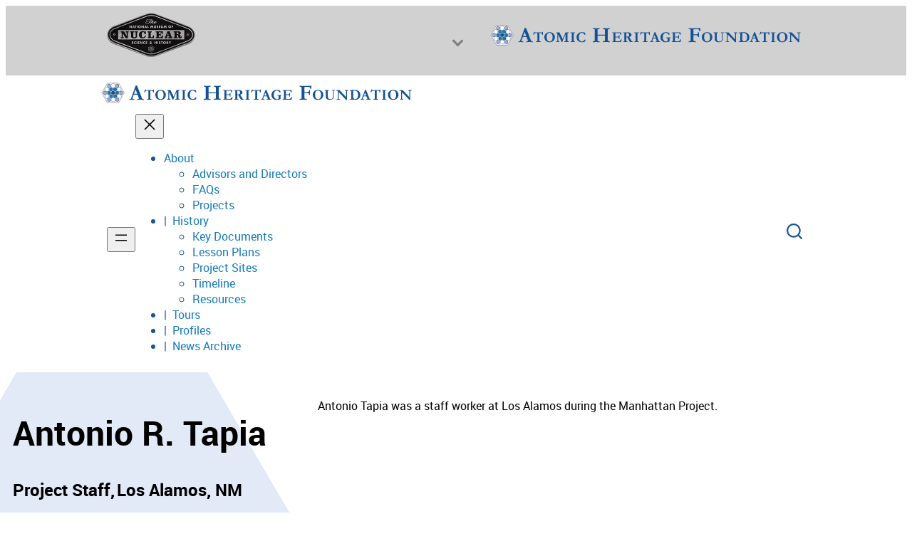

--- FILE ---
content_type: text/html; charset=UTF-8
request_url: https://ahf.nuclearmuseum.org/ahf/profile/antonio-r-tapia/
body_size: 13321
content:
<!DOCTYPE html>
<html lang="en-US">
<head>
	<meta charset="UTF-8" />
	
		<!-- Google tag (gtag.js) -->
		<script async src='https://www.googletagmanager.com/gtag/js?id=UA-49577154-1'></script>
		<script>
			window.dataLayer = window.dataLayer || [];
			function gtag(){dataLayer.push(arguments);}
			gtag('js', new Date());

			gtag('config', 'UA-49577154-1');
		</script>
		<meta name="viewport" content="width=device-width, initial-scale=1" />
	<style>img:is([sizes="auto" i], [sizes^="auto," i]) { contain-intrinsic-size: 3000px 1500px }</style>
	<title>Antonio R. Tapia - Nuclear Museum</title>
<meta name="dc.title" content="Antonio R. Tapia - Nuclear Museum">
<meta name="dc.description" content="Antonio Tapia was a staff worker at Los Alamos during the Manhattan Project.">
<meta name="dc.relation" content="https://ahf.nuclearmuseum.org/ahf/profile/antonio-r-tapia/">
<meta name="dc.source" content="https://ahf.nuclearmuseum.org/">
<meta name="dc.language" content="en_US">
<meta name="description" content="Antonio Tapia was a staff worker at Los Alamos during the Manhattan Project.">
<meta name="robots" content="index, follow, max-snippet:-1, max-image-preview:large, max-video-preview:-1">
<link rel="canonical" href="https://ahf.nuclearmuseum.org/ahf/profile/antonio-r-tapia/">
<meta property="og:url" content="https://ahf.nuclearmuseum.org/ahf/profile/antonio-r-tapia/">
<meta property="og:site_name" content="Nuclear Museum">
<meta property="og:locale" content="en_US">
<meta property="og:type" content="article">
<meta property="og:title" content="Antonio R. Tapia - Nuclear Museum">
<meta property="og:description" content="Antonio Tapia was a staff worker at Los Alamos during the Manhattan Project.">
<meta property="og:image" content="https://ahf.nuclearmuseum.org/wp-content/uploads/2017/08/tapia-antonio_r.gif">
<meta property="og:image:secure_url" content="https://ahf.nuclearmuseum.org/wp-content/uploads/2017/08/tapia-antonio_r.gif">
<meta property="og:image:width" content="130">
<meta property="og:image:height" content="180">
<meta name="twitter:card" content="summary">
<meta name="twitter:title" content="Antonio R. Tapia - Nuclear Museum">
<meta name="twitter:description" content="Antonio Tapia was a staff worker at Los Alamos during the Manhattan Project.">
<meta name="twitter:image" content="https://ahf.nuclearmuseum.org/wp-content/uploads/2017/08/tapia-antonio_r.gif">
<link rel="alternate" type="application/rss+xml" title="Nuclear Museum &raquo; Feed" href="https://ahf.nuclearmuseum.org/feed/" />
<script>
window._wpemojiSettings = {"baseUrl":"https:\/\/s.w.org\/images\/core\/emoji\/16.0.1\/72x72\/","ext":".png","svgUrl":"https:\/\/s.w.org\/images\/core\/emoji\/16.0.1\/svg\/","svgExt":".svg","source":{"concatemoji":"https:\/\/ahf.nuclearmuseum.org\/wp-includes\/js\/wp-emoji-release.min.js?ver=6.8.3"}};
/*! This file is auto-generated */
!function(s,n){var o,i,e;function c(e){try{var t={supportTests:e,timestamp:(new Date).valueOf()};sessionStorage.setItem(o,JSON.stringify(t))}catch(e){}}function p(e,t,n){e.clearRect(0,0,e.canvas.width,e.canvas.height),e.fillText(t,0,0);var t=new Uint32Array(e.getImageData(0,0,e.canvas.width,e.canvas.height).data),a=(e.clearRect(0,0,e.canvas.width,e.canvas.height),e.fillText(n,0,0),new Uint32Array(e.getImageData(0,0,e.canvas.width,e.canvas.height).data));return t.every(function(e,t){return e===a[t]})}function u(e,t){e.clearRect(0,0,e.canvas.width,e.canvas.height),e.fillText(t,0,0);for(var n=e.getImageData(16,16,1,1),a=0;a<n.data.length;a++)if(0!==n.data[a])return!1;return!0}function f(e,t,n,a){switch(t){case"flag":return n(e,"\ud83c\udff3\ufe0f\u200d\u26a7\ufe0f","\ud83c\udff3\ufe0f\u200b\u26a7\ufe0f")?!1:!n(e,"\ud83c\udde8\ud83c\uddf6","\ud83c\udde8\u200b\ud83c\uddf6")&&!n(e,"\ud83c\udff4\udb40\udc67\udb40\udc62\udb40\udc65\udb40\udc6e\udb40\udc67\udb40\udc7f","\ud83c\udff4\u200b\udb40\udc67\u200b\udb40\udc62\u200b\udb40\udc65\u200b\udb40\udc6e\u200b\udb40\udc67\u200b\udb40\udc7f");case"emoji":return!a(e,"\ud83e\udedf")}return!1}function g(e,t,n,a){var r="undefined"!=typeof WorkerGlobalScope&&self instanceof WorkerGlobalScope?new OffscreenCanvas(300,150):s.createElement("canvas"),o=r.getContext("2d",{willReadFrequently:!0}),i=(o.textBaseline="top",o.font="600 32px Arial",{});return e.forEach(function(e){i[e]=t(o,e,n,a)}),i}function t(e){var t=s.createElement("script");t.src=e,t.defer=!0,s.head.appendChild(t)}"undefined"!=typeof Promise&&(o="wpEmojiSettingsSupports",i=["flag","emoji"],n.supports={everything:!0,everythingExceptFlag:!0},e=new Promise(function(e){s.addEventListener("DOMContentLoaded",e,{once:!0})}),new Promise(function(t){var n=function(){try{var e=JSON.parse(sessionStorage.getItem(o));if("object"==typeof e&&"number"==typeof e.timestamp&&(new Date).valueOf()<e.timestamp+604800&&"object"==typeof e.supportTests)return e.supportTests}catch(e){}return null}();if(!n){if("undefined"!=typeof Worker&&"undefined"!=typeof OffscreenCanvas&&"undefined"!=typeof URL&&URL.createObjectURL&&"undefined"!=typeof Blob)try{var e="postMessage("+g.toString()+"("+[JSON.stringify(i),f.toString(),p.toString(),u.toString()].join(",")+"));",a=new Blob([e],{type:"text/javascript"}),r=new Worker(URL.createObjectURL(a),{name:"wpTestEmojiSupports"});return void(r.onmessage=function(e){c(n=e.data),r.terminate(),t(n)})}catch(e){}c(n=g(i,f,p,u))}t(n)}).then(function(e){for(var t in e)n.supports[t]=e[t],n.supports.everything=n.supports.everything&&n.supports[t],"flag"!==t&&(n.supports.everythingExceptFlag=n.supports.everythingExceptFlag&&n.supports[t]);n.supports.everythingExceptFlag=n.supports.everythingExceptFlag&&!n.supports.flag,n.DOMReady=!1,n.readyCallback=function(){n.DOMReady=!0}}).then(function(){return e}).then(function(){var e;n.supports.everything||(n.readyCallback(),(e=n.source||{}).concatemoji?t(e.concatemoji):e.wpemoji&&e.twemoji&&(t(e.twemoji),t(e.wpemoji)))}))}((window,document),window._wpemojiSettings);
</script>
<style id='wp-block-image-inline-css'>
.wp-block-image>a,.wp-block-image>figure>a{display:inline-block}.wp-block-image img{box-sizing:border-box;height:auto;max-width:100%;vertical-align:bottom}@media not (prefers-reduced-motion){.wp-block-image img.hide{visibility:hidden}.wp-block-image img.show{animation:show-content-image .4s}}.wp-block-image[style*=border-radius] img,.wp-block-image[style*=border-radius]>a{border-radius:inherit}.wp-block-image.has-custom-border img{box-sizing:border-box}.wp-block-image.aligncenter{text-align:center}.wp-block-image.alignfull>a,.wp-block-image.alignwide>a{width:100%}.wp-block-image.alignfull img,.wp-block-image.alignwide img{height:auto;width:100%}.wp-block-image .aligncenter,.wp-block-image .alignleft,.wp-block-image .alignright,.wp-block-image.aligncenter,.wp-block-image.alignleft,.wp-block-image.alignright{display:table}.wp-block-image .aligncenter>figcaption,.wp-block-image .alignleft>figcaption,.wp-block-image .alignright>figcaption,.wp-block-image.aligncenter>figcaption,.wp-block-image.alignleft>figcaption,.wp-block-image.alignright>figcaption{caption-side:bottom;display:table-caption}.wp-block-image .alignleft{float:left;margin:.5em 1em .5em 0}.wp-block-image .alignright{float:right;margin:.5em 0 .5em 1em}.wp-block-image .aligncenter{margin-left:auto;margin-right:auto}.wp-block-image :where(figcaption){margin-bottom:1em;margin-top:.5em}.wp-block-image.is-style-circle-mask img{border-radius:9999px}@supports ((-webkit-mask-image:none) or (mask-image:none)) or (-webkit-mask-image:none){.wp-block-image.is-style-circle-mask img{border-radius:0;-webkit-mask-image:url('data:image/svg+xml;utf8,<svg viewBox="0 0 100 100" xmlns="http://www.w3.org/2000/svg"><circle cx="50" cy="50" r="50"/></svg>');mask-image:url('data:image/svg+xml;utf8,<svg viewBox="0 0 100 100" xmlns="http://www.w3.org/2000/svg"><circle cx="50" cy="50" r="50"/></svg>');mask-mode:alpha;-webkit-mask-position:center;mask-position:center;-webkit-mask-repeat:no-repeat;mask-repeat:no-repeat;-webkit-mask-size:contain;mask-size:contain}}:root :where(.wp-block-image.is-style-rounded img,.wp-block-image .is-style-rounded img){border-radius:9999px}.wp-block-image figure{margin:0}.wp-lightbox-container{display:flex;flex-direction:column;position:relative}.wp-lightbox-container img{cursor:zoom-in}.wp-lightbox-container img:hover+button{opacity:1}.wp-lightbox-container button{align-items:center;-webkit-backdrop-filter:blur(16px) saturate(180%);backdrop-filter:blur(16px) saturate(180%);background-color:#5a5a5a40;border:none;border-radius:4px;cursor:zoom-in;display:flex;height:20px;justify-content:center;opacity:0;padding:0;position:absolute;right:16px;text-align:center;top:16px;width:20px;z-index:100}@media not (prefers-reduced-motion){.wp-lightbox-container button{transition:opacity .2s ease}}.wp-lightbox-container button:focus-visible{outline:3px auto #5a5a5a40;outline:3px auto -webkit-focus-ring-color;outline-offset:3px}.wp-lightbox-container button:hover{cursor:pointer;opacity:1}.wp-lightbox-container button:focus{opacity:1}.wp-lightbox-container button:focus,.wp-lightbox-container button:hover,.wp-lightbox-container button:not(:hover):not(:active):not(.has-background){background-color:#5a5a5a40;border:none}.wp-lightbox-overlay{box-sizing:border-box;cursor:zoom-out;height:100vh;left:0;overflow:hidden;position:fixed;top:0;visibility:hidden;width:100%;z-index:100000}.wp-lightbox-overlay .close-button{align-items:center;cursor:pointer;display:flex;justify-content:center;min-height:40px;min-width:40px;padding:0;position:absolute;right:calc(env(safe-area-inset-right) + 16px);top:calc(env(safe-area-inset-top) + 16px);z-index:5000000}.wp-lightbox-overlay .close-button:focus,.wp-lightbox-overlay .close-button:hover,.wp-lightbox-overlay .close-button:not(:hover):not(:active):not(.has-background){background:none;border:none}.wp-lightbox-overlay .lightbox-image-container{height:var(--wp--lightbox-container-height);left:50%;overflow:hidden;position:absolute;top:50%;transform:translate(-50%,-50%);transform-origin:top left;width:var(--wp--lightbox-container-width);z-index:9999999999}.wp-lightbox-overlay .wp-block-image{align-items:center;box-sizing:border-box;display:flex;height:100%;justify-content:center;margin:0;position:relative;transform-origin:0 0;width:100%;z-index:3000000}.wp-lightbox-overlay .wp-block-image img{height:var(--wp--lightbox-image-height);min-height:var(--wp--lightbox-image-height);min-width:var(--wp--lightbox-image-width);width:var(--wp--lightbox-image-width)}.wp-lightbox-overlay .wp-block-image figcaption{display:none}.wp-lightbox-overlay button{background:none;border:none}.wp-lightbox-overlay .scrim{background-color:#fff;height:100%;opacity:.9;position:absolute;width:100%;z-index:2000000}.wp-lightbox-overlay.active{visibility:visible}@media not (prefers-reduced-motion){.wp-lightbox-overlay.active{animation:turn-on-visibility .25s both}.wp-lightbox-overlay.active img{animation:turn-on-visibility .35s both}.wp-lightbox-overlay.show-closing-animation:not(.active){animation:turn-off-visibility .35s both}.wp-lightbox-overlay.show-closing-animation:not(.active) img{animation:turn-off-visibility .25s both}.wp-lightbox-overlay.zoom.active{animation:none;opacity:1;visibility:visible}.wp-lightbox-overlay.zoom.active .lightbox-image-container{animation:lightbox-zoom-in .4s}.wp-lightbox-overlay.zoom.active .lightbox-image-container img{animation:none}.wp-lightbox-overlay.zoom.active .scrim{animation:turn-on-visibility .4s forwards}.wp-lightbox-overlay.zoom.show-closing-animation:not(.active){animation:none}.wp-lightbox-overlay.zoom.show-closing-animation:not(.active) .lightbox-image-container{animation:lightbox-zoom-out .4s}.wp-lightbox-overlay.zoom.show-closing-animation:not(.active) .lightbox-image-container img{animation:none}.wp-lightbox-overlay.zoom.show-closing-animation:not(.active) .scrim{animation:turn-off-visibility .4s forwards}}@keyframes show-content-image{0%{visibility:hidden}99%{visibility:hidden}to{visibility:visible}}@keyframes turn-on-visibility{0%{opacity:0}to{opacity:1}}@keyframes turn-off-visibility{0%{opacity:1;visibility:visible}99%{opacity:0;visibility:visible}to{opacity:0;visibility:hidden}}@keyframes lightbox-zoom-in{0%{transform:translate(calc((-100vw + var(--wp--lightbox-scrollbar-width))/2 + var(--wp--lightbox-initial-left-position)),calc(-50vh + var(--wp--lightbox-initial-top-position))) scale(var(--wp--lightbox-scale))}to{transform:translate(-50%,-50%) scale(1)}}@keyframes lightbox-zoom-out{0%{transform:translate(-50%,-50%) scale(1);visibility:visible}99%{visibility:visible}to{transform:translate(calc((-100vw + var(--wp--lightbox-scrollbar-width))/2 + var(--wp--lightbox-initial-left-position)),calc(-50vh + var(--wp--lightbox-initial-top-position))) scale(var(--wp--lightbox-scale));visibility:hidden}}
</style>
<style id='wp-block-image-theme-inline-css'>
:root :where(.wp-block-image figcaption){color:#555;font-size:13px;text-align:center}.is-dark-theme :root :where(.wp-block-image figcaption){color:#ffffffa6}.wp-block-image{margin:0 0 1em}
</style>
<style id='wp-block-group-inline-css'>
.wp-block-group{box-sizing:border-box}:where(.wp-block-group.wp-block-group-is-layout-constrained){position:relative}
</style>
<style id='wp-block-group-theme-inline-css'>
:where(.wp-block-group.has-background){padding:1.25em 2.375em}
</style>
<style id='wp-block-paragraph-inline-css'>
.is-small-text{font-size:.875em}.is-regular-text{font-size:1em}.is-large-text{font-size:2.25em}.is-larger-text{font-size:3em}.has-drop-cap:not(:focus):first-letter{float:left;font-size:8.4em;font-style:normal;font-weight:100;line-height:.68;margin:.05em .1em 0 0;text-transform:uppercase}body.rtl .has-drop-cap:not(:focus):first-letter{float:none;margin-left:.1em}p.has-drop-cap.has-background{overflow:hidden}:root :where(p.has-background){padding:1.25em 2.375em}:where(p.has-text-color:not(.has-link-color)) a{color:inherit}p.has-text-align-left[style*="writing-mode:vertical-lr"],p.has-text-align-right[style*="writing-mode:vertical-rl"]{rotate:180deg}
</style>
<style id='wp-block-spacer-inline-css'>
.wp-block-spacer{clear:both}
</style>
<style id='wp-block-navigation-link-inline-css'>
.wp-block-navigation .wp-block-navigation-item__label{overflow-wrap:break-word}.wp-block-navigation .wp-block-navigation-item__description{display:none}.link-ui-tools{border-top:1px solid #f0f0f0;padding:8px}.link-ui-block-inserter{padding-top:8px}.link-ui-block-inserter__back{margin-left:8px;text-transform:uppercase}
</style>
<link rel='stylesheet' id='wp-block-navigation-css' href='https://ahf.nuclearmuseum.org/wp-includes/blocks/navigation/style.min.css?ver=6.8.3' media='all' />
<style id='wp-block-template-part-theme-inline-css'>
:root :where(.wp-block-template-part.has-background){margin-bottom:0;margin-top:0;padding:1.25em 2.375em}
</style>
<style id='wp-block-post-content-inline-css'>
.wp-block-post-content{display:flow-root}
</style>
<style id='wp-block-columns-inline-css'>
.wp-block-columns{align-items:normal!important;box-sizing:border-box;display:flex;flex-wrap:wrap!important}@media (min-width:782px){.wp-block-columns{flex-wrap:nowrap!important}}.wp-block-columns.are-vertically-aligned-top{align-items:flex-start}.wp-block-columns.are-vertically-aligned-center{align-items:center}.wp-block-columns.are-vertically-aligned-bottom{align-items:flex-end}@media (max-width:781px){.wp-block-columns:not(.is-not-stacked-on-mobile)>.wp-block-column{flex-basis:100%!important}}@media (min-width:782px){.wp-block-columns:not(.is-not-stacked-on-mobile)>.wp-block-column{flex-basis:0;flex-grow:1}.wp-block-columns:not(.is-not-stacked-on-mobile)>.wp-block-column[style*=flex-basis]{flex-grow:0}}.wp-block-columns.is-not-stacked-on-mobile{flex-wrap:nowrap!important}.wp-block-columns.is-not-stacked-on-mobile>.wp-block-column{flex-basis:0;flex-grow:1}.wp-block-columns.is-not-stacked-on-mobile>.wp-block-column[style*=flex-basis]{flex-grow:0}:where(.wp-block-columns){margin-bottom:1.75em}:where(.wp-block-columns.has-background){padding:1.25em 2.375em}.wp-block-column{flex-grow:1;min-width:0;overflow-wrap:break-word;word-break:break-word}.wp-block-column.is-vertically-aligned-top{align-self:flex-start}.wp-block-column.is-vertically-aligned-center{align-self:center}.wp-block-column.is-vertically-aligned-bottom{align-self:flex-end}.wp-block-column.is-vertically-aligned-stretch{align-self:stretch}.wp-block-column.is-vertically-aligned-bottom,.wp-block-column.is-vertically-aligned-center,.wp-block-column.is-vertically-aligned-top{width:100%}
</style>
<link rel='stylesheet' id='wp-block-cover-css' href='https://ahf.nuclearmuseum.org/wp-includes/blocks/cover/style.min.css?ver=6.8.3' media='all' />
<style id='wp-emoji-styles-inline-css'>

	img.wp-smiley, img.emoji {
		display: inline !important;
		border: none !important;
		box-shadow: none !important;
		height: 1em !important;
		width: 1em !important;
		margin: 0 0.07em !important;
		vertical-align: -0.1em !important;
		background: none !important;
		padding: 0 !important;
	}
</style>
<style id='wp-block-library-inline-css'>
:root{--wp-admin-theme-color:#007cba;--wp-admin-theme-color--rgb:0,124,186;--wp-admin-theme-color-darker-10:#006ba1;--wp-admin-theme-color-darker-10--rgb:0,107,161;--wp-admin-theme-color-darker-20:#005a87;--wp-admin-theme-color-darker-20--rgb:0,90,135;--wp-admin-border-width-focus:2px;--wp-block-synced-color:#7a00df;--wp-block-synced-color--rgb:122,0,223;--wp-bound-block-color:var(--wp-block-synced-color)}@media (min-resolution:192dpi){:root{--wp-admin-border-width-focus:1.5px}}.wp-element-button{cursor:pointer}:root{--wp--preset--font-size--normal:16px;--wp--preset--font-size--huge:42px}:root .has-very-light-gray-background-color{background-color:#eee}:root .has-very-dark-gray-background-color{background-color:#313131}:root .has-very-light-gray-color{color:#eee}:root .has-very-dark-gray-color{color:#313131}:root .has-vivid-green-cyan-to-vivid-cyan-blue-gradient-background{background:linear-gradient(135deg,#00d084,#0693e3)}:root .has-purple-crush-gradient-background{background:linear-gradient(135deg,#34e2e4,#4721fb 50%,#ab1dfe)}:root .has-hazy-dawn-gradient-background{background:linear-gradient(135deg,#faaca8,#dad0ec)}:root .has-subdued-olive-gradient-background{background:linear-gradient(135deg,#fafae1,#67a671)}:root .has-atomic-cream-gradient-background{background:linear-gradient(135deg,#fdd79a,#004a59)}:root .has-nightshade-gradient-background{background:linear-gradient(135deg,#330968,#31cdcf)}:root .has-midnight-gradient-background{background:linear-gradient(135deg,#020381,#2874fc)}.has-regular-font-size{font-size:1em}.has-larger-font-size{font-size:2.625em}.has-normal-font-size{font-size:var(--wp--preset--font-size--normal)}.has-huge-font-size{font-size:var(--wp--preset--font-size--huge)}.has-text-align-center{text-align:center}.has-text-align-left{text-align:left}.has-text-align-right{text-align:right}#end-resizable-editor-section{display:none}.aligncenter{clear:both}.items-justified-left{justify-content:flex-start}.items-justified-center{justify-content:center}.items-justified-right{justify-content:flex-end}.items-justified-space-between{justify-content:space-between}.screen-reader-text{border:0;clip-path:inset(50%);height:1px;margin:-1px;overflow:hidden;padding:0;position:absolute;width:1px;word-wrap:normal!important}.screen-reader-text:focus{background-color:#ddd;clip-path:none;color:#444;display:block;font-size:1em;height:auto;left:5px;line-height:normal;padding:15px 23px 14px;text-decoration:none;top:5px;width:auto;z-index:100000}html :where(.has-border-color){border-style:solid}html :where([style*=border-top-color]){border-top-style:solid}html :where([style*=border-right-color]){border-right-style:solid}html :where([style*=border-bottom-color]){border-bottom-style:solid}html :where([style*=border-left-color]){border-left-style:solid}html :where([style*=border-width]){border-style:solid}html :where([style*=border-top-width]){border-top-style:solid}html :where([style*=border-right-width]){border-right-style:solid}html :where([style*=border-bottom-width]){border-bottom-style:solid}html :where([style*=border-left-width]){border-left-style:solid}html :where(img[class*=wp-image-]){height:auto;max-width:100%}:where(figure){margin:0 0 1em}html :where(.is-position-sticky){--wp-admin--admin-bar--position-offset:var(--wp-admin--admin-bar--height,0px)}@media screen and (max-width:600px){html :where(.is-position-sticky){--wp-admin--admin-bar--position-offset:0px}}
</style>
<style id='global-styles-inline-css'>
:root{--wp--preset--aspect-ratio--square: 1;--wp--preset--aspect-ratio--4-3: 4/3;--wp--preset--aspect-ratio--3-4: 3/4;--wp--preset--aspect-ratio--3-2: 3/2;--wp--preset--aspect-ratio--2-3: 2/3;--wp--preset--aspect-ratio--16-9: 16/9;--wp--preset--aspect-ratio--9-16: 9/16;--wp--preset--color--black: #000000;--wp--preset--color--cyan-bluish-gray: #abb8c3;--wp--preset--color--white: #ffffff;--wp--preset--color--pale-pink: #f78da7;--wp--preset--color--vivid-red: #cf2e2e;--wp--preset--color--luminous-vivid-orange: #ff6900;--wp--preset--color--luminous-vivid-amber: #fcb900;--wp--preset--color--light-green-cyan: #7bdcb5;--wp--preset--color--vivid-green-cyan: #00d084;--wp--preset--color--pale-cyan-blue: #8ed1fc;--wp--preset--color--vivid-cyan-blue: #0693e3;--wp--preset--color--vivid-purple: #9b51e0;--wp--preset--color--voices-blue: #658DA3;--wp--preset--color--ahf-blue: #167bbc;--wp--preset--color--ahf-dark-blue: #1a5595;--wp--preset--color--ahf-faded-purple: #9cacd6;--wp--preset--color--ahf-orange: #cf8800;--wp--preset--color--dark-orange: #f86f14;--wp--preset--color--gray: #d1d1d1;--wp--preset--color--ahf-light-blue: #e2e9f7;--wp--preset--color--voices-brown: #a44133;--wp--preset--color--voices-dark-brown: #433a23;--wp--preset--color--voices-yellow: #eee36b;--wp--preset--color--ranger-black: #212121;--wp--preset--color--ranger-yellow: #fadc66;--wp--preset--gradient--vivid-cyan-blue-to-vivid-purple: linear-gradient(135deg,rgba(6,147,227,1) 0%,rgb(155,81,224) 100%);--wp--preset--gradient--light-green-cyan-to-vivid-green-cyan: linear-gradient(135deg,rgb(122,220,180) 0%,rgb(0,208,130) 100%);--wp--preset--gradient--luminous-vivid-amber-to-luminous-vivid-orange: linear-gradient(135deg,rgba(252,185,0,1) 0%,rgba(255,105,0,1) 100%);--wp--preset--gradient--luminous-vivid-orange-to-vivid-red: linear-gradient(135deg,rgba(255,105,0,1) 0%,rgb(207,46,46) 100%);--wp--preset--gradient--very-light-gray-to-cyan-bluish-gray: linear-gradient(135deg,rgb(238,238,238) 0%,rgb(169,184,195) 100%);--wp--preset--gradient--cool-to-warm-spectrum: linear-gradient(135deg,rgb(74,234,220) 0%,rgb(151,120,209) 20%,rgb(207,42,186) 40%,rgb(238,44,130) 60%,rgb(251,105,98) 80%,rgb(254,248,76) 100%);--wp--preset--gradient--blush-light-purple: linear-gradient(135deg,rgb(255,206,236) 0%,rgb(152,150,240) 100%);--wp--preset--gradient--blush-bordeaux: linear-gradient(135deg,rgb(254,205,165) 0%,rgb(254,45,45) 50%,rgb(107,0,62) 100%);--wp--preset--gradient--luminous-dusk: linear-gradient(135deg,rgb(255,203,112) 0%,rgb(199,81,192) 50%,rgb(65,88,208) 100%);--wp--preset--gradient--pale-ocean: linear-gradient(135deg,rgb(255,245,203) 0%,rgb(182,227,212) 50%,rgb(51,167,181) 100%);--wp--preset--gradient--electric-grass: linear-gradient(135deg,rgb(202,248,128) 0%,rgb(113,206,126) 100%);--wp--preset--gradient--midnight: linear-gradient(135deg,rgb(2,3,129) 0%,rgb(40,116,252) 100%);--wp--preset--font-size--small: 13px;--wp--preset--font-size--medium: 20px;--wp--preset--font-size--large: 36px;--wp--preset--font-size--x-large: 42px;--wp--preset--spacing--20: 0.44rem;--wp--preset--spacing--30: 0.67rem;--wp--preset--spacing--40: 1rem;--wp--preset--spacing--50: 1.5rem;--wp--preset--spacing--60: 2.25rem;--wp--preset--spacing--70: 3.38rem;--wp--preset--spacing--80: 5.06rem;--wp--preset--shadow--natural: 6px 6px 9px rgba(0, 0, 0, 0.2);--wp--preset--shadow--deep: 12px 12px 50px rgba(0, 0, 0, 0.4);--wp--preset--shadow--sharp: 6px 6px 0px rgba(0, 0, 0, 0.2);--wp--preset--shadow--outlined: 6px 6px 0px -3px rgba(255, 255, 255, 1), 6px 6px rgba(0, 0, 0, 1);--wp--preset--shadow--crisp: 6px 6px 0px rgba(0, 0, 0, 1);}:root { --wp--style--global--content-size: 1000px;--wp--style--global--wide-size: 1200px; }:where(body) { margin: 0; }.wp-site-blocks > .alignleft { float: left; margin-right: 2em; }.wp-site-blocks > .alignright { float: right; margin-left: 2em; }.wp-site-blocks > .aligncenter { justify-content: center; margin-left: auto; margin-right: auto; }:where(.is-layout-flex){gap: 0.5em;}:where(.is-layout-grid){gap: 0.5em;}.is-layout-flow > .alignleft{float: left;margin-inline-start: 0;margin-inline-end: 2em;}.is-layout-flow > .alignright{float: right;margin-inline-start: 2em;margin-inline-end: 0;}.is-layout-flow > .aligncenter{margin-left: auto !important;margin-right: auto !important;}.is-layout-constrained > .alignleft{float: left;margin-inline-start: 0;margin-inline-end: 2em;}.is-layout-constrained > .alignright{float: right;margin-inline-start: 2em;margin-inline-end: 0;}.is-layout-constrained > .aligncenter{margin-left: auto !important;margin-right: auto !important;}.is-layout-constrained > :where(:not(.alignleft):not(.alignright):not(.alignfull)){max-width: var(--wp--style--global--content-size);margin-left: auto !important;margin-right: auto !important;}.is-layout-constrained > .alignwide{max-width: var(--wp--style--global--wide-size);}body .is-layout-flex{display: flex;}.is-layout-flex{flex-wrap: wrap;align-items: center;}.is-layout-flex > :is(*, div){margin: 0;}body .is-layout-grid{display: grid;}.is-layout-grid > :is(*, div){margin: 0;}body{padding-top: 0px;padding-right: 0px;padding-bottom: 0px;padding-left: 0px;}a:where(:not(.wp-element-button)){text-decoration: underline;}:root :where(.wp-element-button, .wp-block-button__link){background-color: #32373c;border-width: 0;color: #fff;font-family: inherit;font-size: inherit;line-height: inherit;padding: calc(0.667em + 2px) calc(1.333em + 2px);text-decoration: none;}.has-black-color{color: var(--wp--preset--color--black) !important;}.has-cyan-bluish-gray-color{color: var(--wp--preset--color--cyan-bluish-gray) !important;}.has-white-color{color: var(--wp--preset--color--white) !important;}.has-pale-pink-color{color: var(--wp--preset--color--pale-pink) !important;}.has-vivid-red-color{color: var(--wp--preset--color--vivid-red) !important;}.has-luminous-vivid-orange-color{color: var(--wp--preset--color--luminous-vivid-orange) !important;}.has-luminous-vivid-amber-color{color: var(--wp--preset--color--luminous-vivid-amber) !important;}.has-light-green-cyan-color{color: var(--wp--preset--color--light-green-cyan) !important;}.has-vivid-green-cyan-color{color: var(--wp--preset--color--vivid-green-cyan) !important;}.has-pale-cyan-blue-color{color: var(--wp--preset--color--pale-cyan-blue) !important;}.has-vivid-cyan-blue-color{color: var(--wp--preset--color--vivid-cyan-blue) !important;}.has-vivid-purple-color{color: var(--wp--preset--color--vivid-purple) !important;}.has-voices-blue-color{color: var(--wp--preset--color--voices-blue) !important;}.has-ahf-blue-color{color: var(--wp--preset--color--ahf-blue) !important;}.has-ahf-dark-blue-color{color: var(--wp--preset--color--ahf-dark-blue) !important;}.has-ahf-faded-purple-color{color: var(--wp--preset--color--ahf-faded-purple) !important;}.has-ahf-orange-color{color: var(--wp--preset--color--ahf-orange) !important;}.has-dark-orange-color{color: var(--wp--preset--color--dark-orange) !important;}.has-gray-color{color: var(--wp--preset--color--gray) !important;}.has-ahf-light-blue-color{color: var(--wp--preset--color--ahf-light-blue) !important;}.has-voices-brown-color{color: var(--wp--preset--color--voices-brown) !important;}.has-voices-dark-brown-color{color: var(--wp--preset--color--voices-dark-brown) !important;}.has-voices-yellow-color{color: var(--wp--preset--color--voices-yellow) !important;}.has-ranger-black-color{color: var(--wp--preset--color--ranger-black) !important;}.has-ranger-yellow-color{color: var(--wp--preset--color--ranger-yellow) !important;}.has-black-background-color{background-color: var(--wp--preset--color--black) !important;}.has-cyan-bluish-gray-background-color{background-color: var(--wp--preset--color--cyan-bluish-gray) !important;}.has-white-background-color{background-color: var(--wp--preset--color--white) !important;}.has-pale-pink-background-color{background-color: var(--wp--preset--color--pale-pink) !important;}.has-vivid-red-background-color{background-color: var(--wp--preset--color--vivid-red) !important;}.has-luminous-vivid-orange-background-color{background-color: var(--wp--preset--color--luminous-vivid-orange) !important;}.has-luminous-vivid-amber-background-color{background-color: var(--wp--preset--color--luminous-vivid-amber) !important;}.has-light-green-cyan-background-color{background-color: var(--wp--preset--color--light-green-cyan) !important;}.has-vivid-green-cyan-background-color{background-color: var(--wp--preset--color--vivid-green-cyan) !important;}.has-pale-cyan-blue-background-color{background-color: var(--wp--preset--color--pale-cyan-blue) !important;}.has-vivid-cyan-blue-background-color{background-color: var(--wp--preset--color--vivid-cyan-blue) !important;}.has-vivid-purple-background-color{background-color: var(--wp--preset--color--vivid-purple) !important;}.has-voices-blue-background-color{background-color: var(--wp--preset--color--voices-blue) !important;}.has-ahf-blue-background-color{background-color: var(--wp--preset--color--ahf-blue) !important;}.has-ahf-dark-blue-background-color{background-color: var(--wp--preset--color--ahf-dark-blue) !important;}.has-ahf-faded-purple-background-color{background-color: var(--wp--preset--color--ahf-faded-purple) !important;}.has-ahf-orange-background-color{background-color: var(--wp--preset--color--ahf-orange) !important;}.has-dark-orange-background-color{background-color: var(--wp--preset--color--dark-orange) !important;}.has-gray-background-color{background-color: var(--wp--preset--color--gray) !important;}.has-ahf-light-blue-background-color{background-color: var(--wp--preset--color--ahf-light-blue) !important;}.has-voices-brown-background-color{background-color: var(--wp--preset--color--voices-brown) !important;}.has-voices-dark-brown-background-color{background-color: var(--wp--preset--color--voices-dark-brown) !important;}.has-voices-yellow-background-color{background-color: var(--wp--preset--color--voices-yellow) !important;}.has-ranger-black-background-color{background-color: var(--wp--preset--color--ranger-black) !important;}.has-ranger-yellow-background-color{background-color: var(--wp--preset--color--ranger-yellow) !important;}.has-black-border-color{border-color: var(--wp--preset--color--black) !important;}.has-cyan-bluish-gray-border-color{border-color: var(--wp--preset--color--cyan-bluish-gray) !important;}.has-white-border-color{border-color: var(--wp--preset--color--white) !important;}.has-pale-pink-border-color{border-color: var(--wp--preset--color--pale-pink) !important;}.has-vivid-red-border-color{border-color: var(--wp--preset--color--vivid-red) !important;}.has-luminous-vivid-orange-border-color{border-color: var(--wp--preset--color--luminous-vivid-orange) !important;}.has-luminous-vivid-amber-border-color{border-color: var(--wp--preset--color--luminous-vivid-amber) !important;}.has-light-green-cyan-border-color{border-color: var(--wp--preset--color--light-green-cyan) !important;}.has-vivid-green-cyan-border-color{border-color: var(--wp--preset--color--vivid-green-cyan) !important;}.has-pale-cyan-blue-border-color{border-color: var(--wp--preset--color--pale-cyan-blue) !important;}.has-vivid-cyan-blue-border-color{border-color: var(--wp--preset--color--vivid-cyan-blue) !important;}.has-vivid-purple-border-color{border-color: var(--wp--preset--color--vivid-purple) !important;}.has-voices-blue-border-color{border-color: var(--wp--preset--color--voices-blue) !important;}.has-ahf-blue-border-color{border-color: var(--wp--preset--color--ahf-blue) !important;}.has-ahf-dark-blue-border-color{border-color: var(--wp--preset--color--ahf-dark-blue) !important;}.has-ahf-faded-purple-border-color{border-color: var(--wp--preset--color--ahf-faded-purple) !important;}.has-ahf-orange-border-color{border-color: var(--wp--preset--color--ahf-orange) !important;}.has-dark-orange-border-color{border-color: var(--wp--preset--color--dark-orange) !important;}.has-gray-border-color{border-color: var(--wp--preset--color--gray) !important;}.has-ahf-light-blue-border-color{border-color: var(--wp--preset--color--ahf-light-blue) !important;}.has-voices-brown-border-color{border-color: var(--wp--preset--color--voices-brown) !important;}.has-voices-dark-brown-border-color{border-color: var(--wp--preset--color--voices-dark-brown) !important;}.has-voices-yellow-border-color{border-color: var(--wp--preset--color--voices-yellow) !important;}.has-ranger-black-border-color{border-color: var(--wp--preset--color--ranger-black) !important;}.has-ranger-yellow-border-color{border-color: var(--wp--preset--color--ranger-yellow) !important;}.has-vivid-cyan-blue-to-vivid-purple-gradient-background{background: var(--wp--preset--gradient--vivid-cyan-blue-to-vivid-purple) !important;}.has-light-green-cyan-to-vivid-green-cyan-gradient-background{background: var(--wp--preset--gradient--light-green-cyan-to-vivid-green-cyan) !important;}.has-luminous-vivid-amber-to-luminous-vivid-orange-gradient-background{background: var(--wp--preset--gradient--luminous-vivid-amber-to-luminous-vivid-orange) !important;}.has-luminous-vivid-orange-to-vivid-red-gradient-background{background: var(--wp--preset--gradient--luminous-vivid-orange-to-vivid-red) !important;}.has-very-light-gray-to-cyan-bluish-gray-gradient-background{background: var(--wp--preset--gradient--very-light-gray-to-cyan-bluish-gray) !important;}.has-cool-to-warm-spectrum-gradient-background{background: var(--wp--preset--gradient--cool-to-warm-spectrum) !important;}.has-blush-light-purple-gradient-background{background: var(--wp--preset--gradient--blush-light-purple) !important;}.has-blush-bordeaux-gradient-background{background: var(--wp--preset--gradient--blush-bordeaux) !important;}.has-luminous-dusk-gradient-background{background: var(--wp--preset--gradient--luminous-dusk) !important;}.has-pale-ocean-gradient-background{background: var(--wp--preset--gradient--pale-ocean) !important;}.has-electric-grass-gradient-background{background: var(--wp--preset--gradient--electric-grass) !important;}.has-midnight-gradient-background{background: var(--wp--preset--gradient--midnight) !important;}.has-small-font-size{font-size: var(--wp--preset--font-size--small) !important;}.has-medium-font-size{font-size: var(--wp--preset--font-size--medium) !important;}.has-large-font-size{font-size: var(--wp--preset--font-size--large) !important;}.has-x-large-font-size{font-size: var(--wp--preset--font-size--x-large) !important;}
:where(.wp-block-columns.is-layout-flex){gap: 2em;}:where(.wp-block-columns.is-layout-grid){gap: 2em;}
</style>
<style id='core-block-supports-inline-css'>
.wp-container-core-group-is-layout-6a244f55{flex-wrap:nowrap;justify-content:space-between;}.wp-container-core-group-is-layout-4b2eccd6{flex-direction:column;align-items:center;}.wp-container-core-group-is-layout-ad2f72ca{flex-wrap:nowrap;}.wp-container-core-group-is-layout-2d5bef97{flex-wrap:nowrap;flex-direction:column;align-items:flex-end;}.wp-container-core-group-is-layout-6274c98b{justify-content:center;align-items:flex-start;}.wp-container-core-navigation-is-layout-3d213aab{justify-content:space-between;}.wp-container-core-group-is-layout-0dfbf163{flex-wrap:nowrap;justify-content:space-between;}.wp-container-core-columns-is-layout-9d6595d7{flex-wrap:nowrap;}.wp-container-core-group-is-layout-2424ba3b{flex-wrap:nowrap;justify-content:flex-end;}.wp-container-core-group-is-layout-b6c475e2{flex-direction:column;align-items:flex-end;}.wp-container-core-group-is-layout-d7fb8128{justify-content:space-between;align-items:flex-start;}
</style>
<style id='wp-block-template-skip-link-inline-css'>

		.skip-link.screen-reader-text {
			border: 0;
			clip-path: inset(50%);
			height: 1px;
			margin: -1px;
			overflow: hidden;
			padding: 0;
			position: absolute !important;
			width: 1px;
			word-wrap: normal !important;
		}

		.skip-link.screen-reader-text:focus {
			background-color: #eee;
			clip-path: none;
			color: #444;
			display: block;
			font-size: 1em;
			height: auto;
			left: 5px;
			line-height: normal;
			padding: 15px 23px 14px;
			text-decoration: none;
			top: 5px;
			width: auto;
			z-index: 100000;
		}
</style>
<link rel='stylesheet' id='nm-default-style-css' href='https://ahf.nuclearmuseum.org/wp-content/themes/nuclearmuseum/style.css?ver=1670634738' media='all' />
<link rel='stylesheet' id='nm-main-style-css' href='https://ahf.nuclearmuseum.org/wp-content/themes/nuclearmuseum/assets/css/main.css?ver=1669089740' media='all' />
<link rel='stylesheet' id='splidecss-css' href='https://ahf.nuclearmuseum.org/wp-content/themes/nuclearmuseum/assets/splide-4.0.14/css/splide.min.css?ver=6.8.3' media='all' />
<script src="https://ahf.nuclearmuseum.org/wp-content/themes/nuclearmuseum/assets/js/main.js?ver=1669089903" id="nm-main-script-js"></script>
<script src="https://ahf.nuclearmuseum.org/wp-content/themes/nuclearmuseum/assets/splide-4.0.14/js/splide.min.js?ver=6.8.3" id="splidejs-js"></script>
<script src="https://ahf.nuclearmuseum.org/wp-content/themes/nuclearmuseum/src/js/custom-audio-player.js?ver=6.8.3" id="dev-script-js"></script>
<link rel="https://api.w.org/" href="https://ahf.nuclearmuseum.org/wp-json/" /><link rel="alternate" title="JSON" type="application/json" href="https://ahf.nuclearmuseum.org/wp-json/wp/v2/profile/17674" /><link rel="EditURI" type="application/rsd+xml" title="RSD" href="https://ahf.nuclearmuseum.org/xmlrpc.php?rsd" />
<meta name="generator" content="WordPress 6.8.3" />
<link rel='shortlink' href='https://ahf.nuclearmuseum.org/?p=17674' />
<link rel="alternate" title="oEmbed (JSON)" type="application/json+oembed" href="https://ahf.nuclearmuseum.org/wp-json/oembed/1.0/embed?url=https%3A%2F%2Fahf.nuclearmuseum.org%2Fahf%2Fprofile%2Fantonio-r-tapia%2F" />
<link rel="alternate" title="oEmbed (XML)" type="text/xml+oembed" href="https://ahf.nuclearmuseum.org/wp-json/oembed/1.0/embed?url=https%3A%2F%2Fahf.nuclearmuseum.org%2Fahf%2Fprofile%2Fantonio-r-tapia%2F&#038;format=xml" />
<script type="importmap" id="wp-importmap">
{"imports":{"@wordpress\/interactivity":"https:\/\/ahf.nuclearmuseum.org\/wp-includes\/js\/dist\/script-modules\/interactivity\/index.min.js?ver=55aebb6e0a16726baffb"}}
</script>
<script type="module" src="https://ahf.nuclearmuseum.org/wp-includes/js/dist/script-modules/block-library/navigation/view.min.js?ver=61572d447d60c0aa5240" id="@wordpress/block-library/navigation/view-js-module"></script>
<link rel="modulepreload" href="https://ahf.nuclearmuseum.org/wp-includes/js/dist/script-modules/interactivity/index.min.js?ver=55aebb6e0a16726baffb" id="@wordpress/interactivity-js-modulepreload"><style type="text/css">.broken_link, a.broken_link {
	text-decoration: line-through;
}</style><link rel="icon" href="https://ahf.nuclearmuseum.org/wp-content/uploads/2022/08/logo-nuc-home-e1659387198319-150x123.png" sizes="32x32" />
<link rel="icon" href="https://ahf.nuclearmuseum.org/wp-content/uploads/2022/08/logo-nuc-home-e1659387198319.png" sizes="192x192" />
<link rel="apple-touch-icon" href="https://ahf.nuclearmuseum.org/wp-content/uploads/2022/08/logo-nuc-home-e1659387198319.png" />
<meta name="msapplication-TileImage" content="https://ahf.nuclearmuseum.org/wp-content/uploads/2022/08/logo-nuc-home-e1659387198319.png" />

<script async src='https://www.googletagmanager.com/gtag/js?id=G-1TK13QYPM2'></script><script>
window.dataLayer = window.dataLayer || [];
function gtag(){dataLayer.push(arguments);}gtag('js', new Date());
gtag('set', 'cookie_domain', 'auto');
gtag('set', 'cookie_flags', 'SameSite=None;Secure');

 gtag('config', 'G-1TK13QYPM2' , {});

</script>
</head>

<body class="wp-singular profile-template-default single single-profile postid-17674 wp-custom-logo wp-embed-responsive wp-theme-nuclearmuseum">

<div class="wp-site-blocks"><header class="wp-block-template-part"><div class="wp-block-template-part">
<div class="wp-block-group nm-global-header constrain-default has-black-color has-gray-background-color has-text-color has-background is-layout-constrained wp-block-group-is-layout-constrained">
<div class="wp-block-group nm-global-header-top is-content-justification-space-between is-nowrap is-layout-flex wp-container-core-group-is-layout-6a244f55 wp-block-group-is-layout-flex" style="border-style:none;border-width:0px;padding-top:0px;padding-right:10px;padding-bottom:0px;padding-left:10px">
<figure class="wp-block-image size-full is-resized"><img decoding="async" src="https://ahf.nuclearmuseum.org/wp-content/uploads/2022/08/logo-nuc-home-1.png" alt="Nuclear Museum Logo" class="wp-image-75" width="125" height="62"/></figure>



<i class="js-open-global-menu arrow down"></i>



<figure class="wp-block-image size-full"><img decoding="async" width="444" height="29" src="https://ahf.nuclearmuseum.org/wp-content/uploads/2022/08/ahf-footer-logo.png" alt="" class="wp-image-69" srcset="https://ahf.nuclearmuseum.org/wp-content/uploads/2022/08/ahf-footer-logo.png 444w, https://ahf.nuclearmuseum.org/wp-content/uploads/2022/08/ahf-footer-logo-300x20.png 300w" sizes="(max-width: 444px) 100vw, 444px" /></figure>
</div>



<div class="wp-block-group nm-global-header-popout constrain-default pb-0 pt-0 has-gray-background-color has-background is-layout-flow wp-block-group-is-layout-flow">
<div class="wp-block-group is-content-justification-center is-layout-flex wp-container-core-group-is-layout-6274c98b wp-block-group-is-layout-flex">
<div class="wp-block-group is-vertical is-content-justification-center is-layout-flex wp-container-core-group-is-layout-4b2eccd6 wp-block-group-is-layout-flex">
<figure class="wp-block-image size-full is-resized"><a href="https://nuclearmuseum.org"><img decoding="async" src="https://ahf.nuclearmuseum.org/wp-content/uploads/2022/08/logo-nuc-home-1.png" alt="Nuclear Museum Logo" class="wp-image-75" height="100"/></a></figure>



<p>National Museum of Nuclear Science &amp; History</p>
</div>



<div class="dotted-border vertical-separator" style="height: 160px"></div>



<div class="wp-block-group hierarchical-left-oriented is-vertical is-content-justification-right is-nowrap is-layout-flex wp-container-core-group-is-layout-2d5bef97 wp-block-group-is-layout-flex">
<figure class="wp-block-image size-full is-resized"><a href="/ahf"><img decoding="async" src="https://ahf.nuclearmuseum.org/wp-content/uploads/2022/08/ahf-footer-logo.png" alt="" class="wp-image-69" height="40" srcset="https://ahf.nuclearmuseum.org/wp-content/uploads/2022/08/ahf-footer-logo.png 444w, https://ahf.nuclearmuseum.org/wp-content/uploads/2022/08/ahf-footer-logo-300x20.png 300w" sizes="(max-width: 444px) 100vw, 444px" /></a></figure>



<div class="wp-block-group is-nowrap is-layout-flex wp-container-core-group-is-layout-ad2f72ca wp-block-group-is-layout-flex">
<div class="separator"><div class="cross-line"></div></div>



<figure class="wp-block-image size-full is-resized"><a href="/voices"><img decoding="async" src="https://ahf.nuclearmuseum.org/wp-content/uploads/2022/08/voices-logo.png" alt="" class="wp-image-87" width="280" height="78" srcset="https://ahf.nuclearmuseum.org/wp-content/uploads/2022/08/voices-logo.png 559w, https://ahf.nuclearmuseum.org/wp-content/uploads/2022/08/voices-logo-300x84.png 300w" sizes="(max-width: 280px) 100vw, 280px" /></a></figure>
</div>



<div class="wp-block-group is-nowrap is-layout-flex wp-container-core-group-is-layout-ad2f72ca wp-block-group-is-layout-flex">
<div class="separator"><div class="cross-line"></div></div>



<figure class="wp-block-image size-large is-resized"><a href="/ranger"><img loading="lazy" decoding="async" src="https://ahf.nuclearmuseum.org/wp-content/uploads/2022/08/rangerinyourpocket_horz-1024x154.png" alt="" class="wp-image-88" width="280" height="40"/></a></figure>
</div>
</div>
</div>



<div style="height:20px" aria-hidden="true" class="wp-block-spacer"></div>


<nav class="wp-block-navigation is-layout-flex wp-block-navigation-is-layout-flex" aria-label="Global Header Popout Menu"><ul class="wp-block-navigation__container  wp-block-navigation"><li class=" wp-block-navigation-item ahf-orange-blue-button nm-button wp-block-navigation-link"><a class="wp-block-navigation-item__content"  href="https://www.nuclearmuseum.org/support"><span class="wp-block-navigation-item__label">Support</span></a></li><li class=" wp-block-navigation-item ahf-orange-blue-button nm-button wp-block-navigation-link"><a class="wp-block-navigation-item__content"  href="https://www.nuclearmuseum.org/connect"><span class="wp-block-navigation-item__label">Connect</span></a></li></ul></nav></div>
</div>
</div>


<div class="wp-block-group constrain-default branding-and-menu is-layout-flow wp-block-group-is-layout-flow">
<figure class="wp-block-image alignleft size-full mt-10"><a href="/ahf"><img decoding="async" width="444" height="29" src="https://ahf.nuclearmuseum.org/wp-content/uploads/2022/10/ahf-mainlogo.png" alt="" class="wp-image-34524" srcset="https://ahf.nuclearmuseum.org/wp-content/uploads/2022/10/ahf-mainlogo.png 444w, https://ahf.nuclearmuseum.org/wp-content/uploads/2022/10/ahf-mainlogo-300x20.png 300w" sizes="(max-width: 444px) 100vw, 444px" /></a></figure>



<div class="wp-block-group menu-wrapper is-content-justification-space-between is-nowrap is-layout-flex wp-container-core-group-is-layout-0dfbf163 wp-block-group-is-layout-flex"><nav class="is-responsive items-justified-space-between ahf-main-navigation wp-block-navigation is-content-justification-space-between is-layout-flex wp-container-core-navigation-is-layout-3d213aab wp-block-navigation-is-layout-flex" aria-label="AHF Main Navigation" 
		 data-wp-interactive="core/navigation" data-wp-context='{"overlayOpenedBy":{"click":false,"hover":false,"focus":false},"type":"overlay","roleAttribute":"","ariaLabel":"Menu"}'><button aria-haspopup="dialog" aria-label="Open menu" class="wp-block-navigation__responsive-container-open" 
				data-wp-on-async--click="actions.openMenuOnClick"
				data-wp-on--keydown="actions.handleMenuKeydown"
			><svg width="24" height="24" xmlns="http://www.w3.org/2000/svg" viewBox="0 0 24 24" aria-hidden="true" focusable="false"><rect x="4" y="7.5" width="16" height="1.5" /><rect x="4" y="15" width="16" height="1.5" /></svg></button>
				<div class="wp-block-navigation__responsive-container"  id="modal-1" 
				data-wp-class--has-modal-open="state.isMenuOpen"
				data-wp-class--is-menu-open="state.isMenuOpen"
				data-wp-watch="callbacks.initMenu"
				data-wp-on--keydown="actions.handleMenuKeydown"
				data-wp-on-async--focusout="actions.handleMenuFocusout"
				tabindex="-1"
			>
					<div class="wp-block-navigation__responsive-close" tabindex="-1">
						<div class="wp-block-navigation__responsive-dialog" 
				data-wp-bind--aria-modal="state.ariaModal"
				data-wp-bind--aria-label="state.ariaLabel"
				data-wp-bind--role="state.roleAttribute"
			>
							<button aria-label="Close menu" class="wp-block-navigation__responsive-container-close" 
				data-wp-on-async--click="actions.closeMenuOnClick"
			><svg xmlns="http://www.w3.org/2000/svg" viewBox="0 0 24 24" width="24" height="24" aria-hidden="true" focusable="false"><path d="m13.06 12 6.47-6.47-1.06-1.06L12 10.94 5.53 4.47 4.47 5.53 10.94 12l-6.47 6.47 1.06 1.06L12 13.06l6.47 6.47 1.06-1.06L13.06 12Z"></path></svg></button>
							<div class="wp-block-navigation__responsive-container-content" 
				data-wp-watch="callbacks.focusFirstElement"
			 id="modal-1-content">
								<ul class="wp-block-navigation__container is-responsive items-justified-space-between ahf-main-navigation wp-block-navigation"><li data-wp-context="{ &quot;submenuOpenedBy&quot;: { &quot;click&quot;: false, &quot;hover&quot;: false, &quot;focus&quot;: false }, &quot;type&quot;: &quot;submenu&quot;, &quot;modal&quot;: null }" data-wp-interactive="core/navigation" data-wp-on--focusout="actions.handleMenuFocusout" data-wp-on--keydown="actions.handleMenuKeydown" data-wp-on-async--mouseenter="actions.openMenuOnHover" data-wp-on-async--mouseleave="actions.closeMenuOnHover" data-wp-watch="callbacks.initMenu" tabindex="-1" class="wp-block-navigation-item has-child wp-block-navigation-submenu"><a class="wp-block-navigation-item__content" href="/ahf/about" rel="" title=""><span class="wp-block-navigation-item__label">About</span></a><ul class="wp-block-navigation__submenu-container wp-block-navigation-submenu"><li class=" wp-block-navigation-item wp-block-navigation-link"><a class="wp-block-navigation-item__content"  href="/ahf/about/advisors-and-directors/"><span class="wp-block-navigation-item__label">Advisors and Directors</span></a></li><li class=" wp-block-navigation-item wp-block-navigation-link"><a class="wp-block-navigation-item__content"  href="/ahf/about/faqs"><span class="wp-block-navigation-item__label">FAQs</span></a></li><li class=" wp-block-navigation-item wp-block-navigation-link"><a class="wp-block-navigation-item__content"  href="/ahf/about/projects"><span class="wp-block-navigation-item__label">Projects</span></a></li></ul></li><li class="wp-block-navigation-item has-child wp-block-navigation-submenu"><a class="wp-block-navigation-item__content" href="/ahf/nuc-history"><span class="wp-block-navigation-item__label">History</span></a><ul class="wp-block-navigation__submenu-container wp-block-navigation-submenu"><li class=" wp-block-navigation-item wp-block-navigation-link"><a class="wp-block-navigation-item__content"  href="/ahf/nuc-history/key-documents/"><span class="wp-block-navigation-item__label">Key Documents</span></a></li><li class=" wp-block-navigation-item wp-block-navigation-link"><a class="wp-block-navigation-item__content"  href="/ahf/nuc-history/educational-resources/"><span class="wp-block-navigation-item__label">Lesson Plans</span></a></li><li class=" wp-block-navigation-item wp-block-navigation-link"><a class="wp-block-navigation-item__content"  href="/ahf/nuc-history/project-sites/"><span class="wp-block-navigation-item__label">Project Sites</span></a></li><li class=" wp-block-navigation-item wp-block-navigation-link"><a class="wp-block-navigation-item__content"  href="/ahf/nuc-history/timeline/"><span class="wp-block-navigation-item__label">Timeline</span></a></li><li class=" wp-block-navigation-item wp-block-navigation-link"><a class="wp-block-navigation-item__content"  href="/ahf/history/resources/"><span class="wp-block-navigation-item__label">Resources</span></a></li></ul></li><li class=" wp-block-navigation-item wp-block-navigation-link"><a class="wp-block-navigation-item__content"  href="/ranger"><span class="wp-block-navigation-item__label">Tours</span></a></li><li class=" wp-block-navigation-item wp-block-navigation-link"><a class="wp-block-navigation-item__content"  href="/ahf/bios"><span class="wp-block-navigation-item__label">Profiles</span></a></li><li class=" wp-block-navigation-item wp-block-navigation-link"><a class="wp-block-navigation-item__content"  href="/ahf/news"><span class="wp-block-navigation-item__label">News Archive</span></a></li></ul>
							</div>
						</div>
					</div>
				</div></nav>

<div class='search-wrapper'>
<form action='/ahf/search' method='GET'>
			<input type='text' name='_search' placeholder='Search' /></p>
<div class='search-icon'>
				<svg width='14' height='14' viewBox='0 0 14 14' fill='none' xmlns='http://www.w3.org/2000/svg'>
				<path d='M6.284 0C2.82 0 0 2.82 0 6.282c0 3.461 2.82 6.287 6.284 6.287 1.479 0 2.84-.518 3.914-1.379l2.618 2.615a.7.7 0 0 0 .99-.988L11.189 10.2a6.255 6.255 0 0 0 1.38-3.918C12.569 2.82 9.747 0 6.284 0zm0 1.396a4.875 4.875 0 0 1 4.887 4.886 4.88 4.88 0 0 1-4.887 4.89 4.88 4.88 0 0 1-4.887-4.89 4.875 4.875 0 0 1 4.887-4.886z' fill='currentColor'/>
				</svg>
			</div>
</p></form>
</p></div>
</div>
</div>



<div style="height:20px" aria-hidden="true" class="wp-block-spacer"></div>
</header>
<main class="wp-block-group">

	
	<div class="wp-block-columns aligndefault is-layout-flex wp-container-core-columns-is-layout-9d6595d7 wp-block-columns-is-layout-flex">
		
		<div class="wp-block-column pl-10 pr-10 is-layout-flow wp-block-column-is-layout-flow" style="flex-basis:33%">
			<div class='hex-accent'></div>
			
		<h1>Antonio R. Tapia</h1>
		<h3 class='inline-comma-separated-list'><span>Project Staff</span><span>Los Alamos, NM</span></h3>
		<h5 class='inline-comma-separated-list mt-10'></h5>
		<h6 class='inline-comma-separated-list mt-10 mb-10'><span><a href='/ahf/bios/?_role=manhattan-project-veteran'>Manhattan Project Veteran</a></span><span><a href='/ahf/bios/?_role=project-worker-staff'>Project Worker/Staff</a></span></h6>
		<img width="130" height="180" src="https://ahf.nuclearmuseum.org/wp-content/uploads/2017/08/tapia-antonio_r.gif" class="attachment-large size-large wp-post-image" alt="" decoding="async" loading="lazy" />
		
		
	
		</div>
		

		
		<div class="wp-block-column pl-10 pr-10 is-layout-flow wp-block-column-is-layout-flow" style="flex-basis:66%">
			<div class="entry-content wp-block-post-content is-layout-constrained wp-block-post-content-is-layout-constrained"><p>Antonio Tapia was a staff worker at Los Alamos during the Manhattan Project.</p>
</div>

			
		</div>
		
	</div>
	

	

	<h2>Related Profiles</h2>
<div class='post-grid featured-profiles four-column aligndefault hide-excerpt'>
<div class='post-grid-item featured-profile'>
	<a href='https://ahf.nuclearmuseum.org/ahf/profile/clyde-m-wells/'></p>
<h4 class='item-title'>Clyde M. Wells</h4>
<div class='item-image' style='background-image: url("https://ahf.nuclearmuseum.org/wp-content/uploads/2015/01/Hanford_6-1024x671.jpg");';></div>
<div class='item-tags'>Hanford, WA</div>
<p class='item-excerpt'>
<p>	</a>
</div>
<div class='post-grid-item featured-profile'>
	<a href='https://ahf.nuclearmuseum.org/ahf/profile/s-r-lewandowski/'></p>
<h4 class='item-title'>S. R. Lewandowski</h4>
<div class='item-image' style='background-image: url("https://ahf.nuclearmuseum.org/wp-content/uploads/2014/06/Tinian_North_Field_DN-ST-95-01291-1024x678.jpeg");';></div>
<div class='item-tags'>Tinian Island</div>
<p class='item-excerpt'>S. R. Lewandowski served in the 390th Air Service Group.</p>
<p>	</a>
</div>
<div class='post-grid-item featured-profile'>
	<a href='https://ahf.nuclearmuseum.org/ahf/profile/p-g-kinken/'></p>
<h4 class='item-title'>P. G. Kinken</h4>
<div class='item-image' style='background-image: url("https://ahf.nuclearmuseum.org/wp-content/uploads/2015/04/ChapelHillOR_0-1024x768.jpg");';></div>
<div class='item-tags'>Oak Ridge, TN</div>
<p class='item-excerpt'>P. G. Kinken&nbsp;worked for the&nbsp;United States Engineer District Office.</p>
<p>	</a>
</div>
<div class='post-grid-item featured-profile'>
	<a href='https://ahf.nuclearmuseum.org/ahf/profile/frederick-h-richmond-jr/'></p>
<h4 class='item-title'>Frederick H. Richmond, Jr.</h4>
<div class='item-image' style='background-image: url("https://ahf.nuclearmuseum.org/wp-content/uploads/2015/04/ChapelHillOR_0-1024x768.jpg");';></div>
<div class='item-tags'>Oak Ridge, TN</div>
<p class='item-excerpt'>Frederick Richmond, Jr.</p>
<p>	</a>
</div>
</div>

</main>
<footer class="wp-block-template-part">
<div style="height:30px" aria-hidden="true" class="wp-block-spacer"></div>



<div class="wp-block-group constrain-default is-layout-flow wp-block-group-is-layout-flow">
<div class="wp-block-group is-content-justification-space-between is-layout-flex wp-container-core-group-is-layout-d7fb8128 wp-block-group-is-layout-flex">
<figure class="wp-block-image size-full"><a href="/ahf"><img loading="lazy" decoding="async" width="444" height="29" src="https://ahf.nuclearmuseum.org/wp-content/uploads/2022/08/ahf-footer-logo.png" alt="" class="wp-image-69" srcset="https://ahf.nuclearmuseum.org/wp-content/uploads/2022/08/ahf-footer-logo.png 444w, https://ahf.nuclearmuseum.org/wp-content/uploads/2022/08/ahf-footer-logo-300x20.png 300w" sizes="auto, (max-width: 444px) 100vw, 444px" /></a></figure>



<div class="wp-block-group is-vertical is-content-justification-right is-layout-flex wp-container-core-group-is-layout-b6c475e2 wp-block-group-is-layout-flex">
<div class="wp-block-group is-content-justification-right is-nowrap is-layout-flex wp-container-core-group-is-layout-2424ba3b wp-block-group-is-layout-flex">
<figure class="wp-block-image size-full is-resized"><a href="https://www.facebook.com/nationalnuclearmuseum" target="_blank" rel="noreferrer noopener"><img loading="lazy" decoding="async" src="https://ahf.nuclearmuseum.org/wp-content/uploads/2022/08/fb.svg" alt="" class="wp-image-169" width="25" height="25"/></a></figure>



<figure class="wp-block-image size-full is-resized"><a href="https://twitter.com/nuclearmuseum" target="_blank" rel="noreferrer noopener"><img loading="lazy" decoding="async" src="https://ahf.nuclearmuseum.org/wp-content/uploads/2022/08/tw.svg" alt="" class="wp-image-170" width="25" height="25"/></a></figure>



<figure class="wp-block-image size-full is-resized"><a href="https://www.instagram.com/nuclear_museum" target="_blank" rel="noreferrer noopener"><img loading="lazy" decoding="async" src="https://ahf.nuclearmuseum.org/wp-content/uploads/2022/08/ig.svg" alt="" class="wp-image-171" width="25" height="25"/></a></figure>
</div>
</div>
</div>
</div>



<div style="height:20px" aria-hidden="true" class="wp-block-spacer"></div>



<div class="wp-block-group constrain-wide tilt-right has-white-color has-ahf-dark-blue-background-color has-text-color has-background is-layout-constrained wp-block-group-is-layout-constrained">
<div class="wp-block-group alignwide tilt-left constrain-default is-layout-flow wp-block-group-is-layout-flow"><nav class="wp-block-navigation is-layout-flex wp-block-navigation-is-layout-flex" aria-label="Navigation 2"><ul class="wp-block-navigation__container  wp-block-navigation"><li class=" wp-block-navigation-item wp-block-navigation-link"><a class="wp-block-navigation-item__content"  href="mailto:info@atomicheritage.org"><span class="wp-block-navigation-item__label">info@atomicheritage.org</span></a></li><li class=" wp-block-navigation-item wp-block-navigation-link"><a class="wp-block-navigation-item__content"  href="https://www.nuclearmuseum.org/connect/contact"><span class="wp-block-navigation-item__label">Contact Us</span></a></li></ul></nav>


<p class="has-white-color has-text-color">Copyright © 2022 by the Atomic Heritage Foundation. All rights reserved.</p>
</div>
</div>



<div class="wp-block-cover footer-gap-fix" style="min-height:70px;aspect-ratio:unset;"><span aria-hidden="true" class="wp-block-cover__background has-ahf-dark-blue-background-color has-background-dim-100 has-background-dim"></span><div class="wp-block-cover__inner-container is-layout-flow wp-block-cover-is-layout-flow">
<p class="has-text-align-center"></p>
</div></div>
</footer></div>
<script type="speculationrules">
{"prefetch":[{"source":"document","where":{"and":[{"href_matches":"\/*"},{"not":{"href_matches":["\/wp-*.php","\/wp-admin\/*","\/wp-content\/uploads\/*","\/wp-content\/*","\/wp-content\/plugins\/*","\/wp-content\/themes\/nuclearmuseum\/*","\/*\\?(.+)"]}},{"not":{"selector_matches":"a[rel~=\"nofollow\"]"}},{"not":{"selector_matches":".no-prefetch, .no-prefetch a"}}]},"eagerness":"conservative"}]}
</script>
<script id="wp-block-template-skip-link-js-after">
	( function() {
		var skipLinkTarget = document.querySelector( 'main' ),
			sibling,
			skipLinkTargetID,
			skipLink;

		// Early exit if a skip-link target can't be located.
		if ( ! skipLinkTarget ) {
			return;
		}

		/*
		 * Get the site wrapper.
		 * The skip-link will be injected in the beginning of it.
		 */
		sibling = document.querySelector( '.wp-site-blocks' );

		// Early exit if the root element was not found.
		if ( ! sibling ) {
			return;
		}

		// Get the skip-link target's ID, and generate one if it doesn't exist.
		skipLinkTargetID = skipLinkTarget.id;
		if ( ! skipLinkTargetID ) {
			skipLinkTargetID = 'wp--skip-link--target';
			skipLinkTarget.id = skipLinkTargetID;
		}

		// Create the skip link.
		skipLink = document.createElement( 'a' );
		skipLink.classList.add( 'skip-link', 'screen-reader-text' );
		skipLink.id = 'wp-skip-link';
		skipLink.href = '#' + skipLinkTargetID;
		skipLink.innerText = 'Skip to content';

		// Inject the skip link.
		sibling.parentElement.insertBefore( skipLink, sibling );
	}() );
	
</script>
</body>
</html>

<!--
Performance optimized by W3 Total Cache. Learn more: https://www.boldgrid.com/w3-total-cache/

Page Caching using Disk 

Served from: ahf.nuclearmuseum.org @ 2025-11-06 06:37:04 by W3 Total Cache
-->

--- FILE ---
content_type: text/css
request_url: https://ahf.nuclearmuseum.org/wp-content/themes/nuclearmuseum/style.css?ver=1670634738
body_size: 992
content:
/*
Theme Name: Nuclear Museum
Author: 4Site Interactive Studios
Author URI: https://4sitestudios.com
Version: 1.0
Requires PHP: 7.0
Text Domain: nuclearmuseum
*/


.single-profile .timeline-entry .text {
	padding: 5px 0 10px 0;
}
.entry-content > .wp-block-image.alignright {
	margin-right: 0!important;
}
.entry-content > .wp-block-image.alignleft {
	margin-left: 0!important;
}
.nm-youtube-video {
    clear: both;
}
.page-template-ranger-template a,
.single-ranger_tour_stop a {
    color: white;
}
.single-history_page .quotes .item {
	background-color: var(--wp--preset--color--ahf-light-blue);
	padding: 20px 30px;
	font-style: italic;
	font-size: 15px;
	line-height: 1.5;
}

.tax-location .wp-block-image.alignleft {
	float: left;
	margin-left: calc(calc(100vw - 75%) / 2) !important;
	padding-right: 2em;
}
.tax-location .wp-block-image.alignright {
	float: right;
	margin-right: calc(calc(100vw - 75%) / 2) !important;
	padding-left: 2em;
}

--- FILE ---
content_type: text/css
request_url: https://ahf.nuclearmuseum.org/wp-content/themes/nuclearmuseum/assets/css/main.css?ver=1669089740
body_size: 58884
content:
@font-face {
  font-family: 'roboto';
  src: url(/wp-content/themes/nuclearmuseum/assets/fonts/Roboto-Bold-webfont.eot);
  src: url(/wp-content/themes/nuclearmuseum/assets/fonts/Roboto-Bold-webfont.eot?#iefix) format("embedded-opentype"), url(/wp-content/themes/nuclearmuseum/assets/fonts/Roboto-Bold-webfont.woff) format("woff"), url(/wp-content/themes/nuclearmuseum/assets/fonts/Roboto-Bold-webfont.ttf) format("truetype"), url(/wp-content/themes/nuclearmuseum/assets/fonts/Roboto-Bold-webfont.svg#robotobold) format("svg");
  font-weight: 700;
  font-style: normal; }

@font-face {
  font-family: 'roboto';
  src: url(/wp-content/themes/nuclearmuseum/assets/fonts/Roboto-Black-webfont.eot);
  src: url(/wp-content/themes/nuclearmuseum/assets/fonts/Roboto-Black-webfont.eot?#iefix) format("embedded-opentype"), url(/wp-content/themes/nuclearmuseum/assets/fonts/Roboto-Black-webfont.woff) format("woff"), url(/wp-content/themes/nuclearmuseum/assets/fonts/Roboto-Black-webfont.ttf) format("truetype"), url(/wp-content/themes/nuclearmuseum/assets/fonts/Roboto-Black-webfont.svg#robotoblack) format("svg");
  font-weight: 900;
  font-style: normal; }

@font-face {
  font-family: 'roboto';
  src: url(/wp-content/themes/nuclearmuseum/assets/fonts/Roboto-Regular-webfont.eot);
  src: url(/wp-content/themes/nuclearmuseum/assets/fonts/Roboto-Regular-webfont.eot?#iefix) format("embedded-opentype"), url(/wp-content/themes/nuclearmuseum/assets/fonts/Roboto-Regular-webfont.woff) format("woff"), url(/wp-content/themes/nuclearmuseum/assets/fonts/Roboto-Regular-webfont.ttf) format("truetype"), url(/wp-content/themes/nuclearmuseum/assets/fonts/Roboto-Regular-webfont.svg#robotoregular) format("svg");
  font-weight: 400;
  font-style: normal; }

@font-face {
  font-family: 'roboto';
  src: url(/wp-content/themes/nuclearmuseum/assets/fonts/Roboto-Medium-webfont.eot);
  src: url(/wp-content/themes/nuclearmuseum/assets/fonts/Roboto-Medium-webfont.eot?#iefix) format("embedded-opentype"), url(/wp-content/themes/nuclearmuseum/assets/fonts/Roboto-Medium-webfont.woff) format("woff"), url(/wp-content/themes/nuclearmuseum/assets/fonts/Roboto-Medium-webfont.ttf) format("truetype"), url(/wp-content/themes/nuclearmuseum/assets/fonts/Roboto-Medium-webfont.svg#robotomedium) format("svg");
  font-weight: 500;
  font-style: normal; }

@font-face {
  font-family: 'PTMonoRegular';
  src: url(/wp-content/themes/nuclearmuseum/assets/fonts/PTM55FT-webfont.eot);
  src: url(/wp-content/themes/nuclearmuseum/assets/fonts/PTM55FT-webfont.eot?#iefix) format("embedded-opentype"), url(/wp-content/themes/nuclearmuseum/assets/fonts/PTM55FT-webfont.woff) format("woff"), url(/wp-content/themes/nuclearmuseum/assets/fonts/PTM55FT-webfont.ttf) format("truetype"), url(/wp-content/themes/nuclearmuseum/assets/fonts/PTM55FT-webfont.svg#robotomedium) format("svg");
  font-weight: normal;
  font-style: normal; }

@font-face {
  font-family: 'CopseRegular';
  src: url(/wp-content/themes/nuclearmuseum/assets/fonts/Copse-Regular-webfont.eot);
  src: url(/wp-content/themes/nuclearmuseum/assets/fonts/Copse-Regular-webfont.eot?#iefix) format("embedded-opentype"), url(/wp-content/themes/nuclearmuseum/assets/fonts/Copse-Regular-webfont.woff) format("woff"), url(/wp-content/themes/nuclearmuseum/assets/fonts/Copse-Regular-webfont.ttf) format("truetype"), url(/wp-content/themes/nuclearmuseum/assets/fonts/Copse-Regular-webfont.svg#robotomedium) format("svg");
  font-weight: normal;
  font-style: normal; }

* {
  font-family: 'roboto', Arial, Helvetica, sans-serif;
  font-size: 16px; }

h1, h2, h3, h4, h5, h6 {
  display: block;
  font-weight: bold;
  margin-left: 0;
  margin-right: 0; }

h1 *, h2 *, h3 *, h4 *, h5 *, h6 * {
  font-size: inherit; }

h1 {
  font-size: 2em;
  margin-top: 0.67em;
  margin-bottom: 0.67em; }

h2 {
  font-size: 1.5em;
  margin-top: 0.83em;
  margin-bottom: 0.83em; }

h3 {
  font-size: 1.25em;
  margin-top: 1em;
  margin-bottom: 1em; }

h4 {
  font-size: 1.17em;
  margin-top: 1.33em;
  margin-bottom: 1.33em; }

h5 {
  font-size: 1em;
  margin-top: 1.67em;
  margin-bottom: 1.67em; }

h6 {
  font-size: .83em;
  margin-top: 2.33em;
  margin-bottom: 2.33em; }

@media (min-width: 600px) {
  h1 {
    font-size: 3em;
    margin-top: 0.67em;
    margin-bottom: 0.67em; }
  h2 {
    font-size: 2em;
    margin-top: 0.83em;
    margin-bottom: 0.83em; }
  h3 {
    font-size: 1.5em;
    margin-top: 1em;
    margin-bottom: 1em; }
  h4 {
    font-size: 1.17em;
    margin-top: 1.33em;
    margin-bottom: 1.33em; }
  h5 {
    font-size: 1em;
    margin-top: 1.67em;
    margin-bottom: 1.67em; }
  h6 {
    font-size: .83em;
    margin-top: 2.33em;
    margin-bottom: 2.33em; } }

:root {
  --default-width: 1000px;
  --wide-width: 1200px; }

.page-template .wp-site-blocks .entry-content > :where(:not(.alignleft):not(.alignright)),
main > :where(:not(.alignleft):not(.alignright)),
.entry-content > :where(:not(.alignleft):not(.alignright)),
.wp-container-10.entry-content > :where(:not(.alignleft):not(.alignright)),
.wp-container-11.entry-content > :where(:not(.alignleft):not(.alignright)),
.wp-container-12.entry-content > :where(:not(.alignleft):not(.alignright)),
.wp-container-13.entry-content > :where(:not(.alignleft):not(.alignright)),
.wp-container-14.entry-content > :where(:not(.alignleft):not(.alignright)),
.wp-container-15.entry-content > :where(:not(.alignleft):not(.alignright)),
.wp-container-16.entry-content > :where(:not(.alignleft):not(.alignright)),
.wp-container-17.entry-content > :where(:not(.alignleft):not(.alignright)),
.wp-container-20.entry-content > :where(:not(.alignleft):not(.alignright)),
.wp-container-21.entry-content > :where(:not(.alignleft):not(.alignright)),
.wp-container-24.entry-content > :where(:not(.alignleft):not(.alignright)) {
  max-width: 75%;
  margin-left: auto !important;
  margin-right: auto !important; }

main > .entry-content > :where(:not(.alignleft):not(.alignright)),
main > div .entry-content :where(:not(.alignleft):not(.alignright)) {
  max-width: unset !important;
  margin-left: unset !important;
  margin-right: unset !important; }

.page-template .wp-site-blocks .entry-content > .alignwide,
main > .alignwide,
.entry-content > .alignwide,
.wp-container-10.entry-content > .alignwide,
.wp-container-11.entry-content > .alignwide,
.wp-container-12.entry-content > .alignwide,
.wp-container-13.entry-content > .alignwide,
.wp-container-14.entry-content > .alignwide,
.wp-container-15.entry-content > .alignwide,
.wp-container-16.entry-content > .alignwide,
.wp-container-17.entry-content > .alignwide,
.wp-container-20.entry-content > .alignwide,
.wp-container-21.entry-content > .alignwide,
.wp-container-24.entry-content > .alignwide {
  max-width: 90%; }

.page-template .wp-site-blocks .entry-content > .alignfull,
main > .alignfull,
.entry-content > .alignfull,
.wp-container-10.entry-content > .alignfull,
.wp-container-11.entry-content > .alignfull,
.wp-container-12.entry-content > .alignfull,
.wp-container-13.entry-content > .alignfull,
.wp-container-14.entry-content > .alignfull,
.wp-container-15.entry-content > .alignfull,
.wp-container-16.entry-content > .alignfull,
.wp-container-17.entry-content > .alignfull,
.wp-container-20.entry-content > .alignfull,
.wp-container-21.entry-content > .alignfull,
.wp-container-24.entry-content > .alignfull {
  max-width: none;
  margin-left: 0 !important;
  margin-right: 0 !important; }

.page-template .wp-site-blocks .entry-content > .alignleft,
main > .alignleft,
.entry-content > .alignleft,
.wp-container-10.entry-content > .alignleft,
.wp-container-11.entry-content > .alignleft,
.wp-container-12.entry-content > .alignleft,
.wp-container-13.entry-content > .alignleft,
.wp-container-14.entry-content > .alignleft,
.wp-container-15.entry-content > .alignleft,
.wp-container-16.entry-content > .alignleft,
.wp-container-17.entry-content > .alignleft,
.wp-container-20.entry-content > .alignleft,
.wp-container-21.entry-content > .alignleft,
.wp-container-24.entry-content > .alignleft {
  float: left;
  margin-left: calc(calc(100vw - 75%) / 2) !important;
  padding-right: 2em; }

.page-template .wp-site-blocks .entry-content > .alignright,
main > .alignright,
.entry-content > .alignright,
.wp-container-10.entry-content > .alignright,
.wp-container-11.entry-content > .alignright,
.wp-container-12.entry-content > .alignright,
.wp-container-13.entry-content > .alignright,
.wp-container-14.entry-content > .alignright,
.wp-container-15.entry-content > .alignright,
.wp-container-16.entry-content > .alignright,
.wp-container-17.entry-content > .alignright,
.wp-container-20.entry-content > .alignright,
.wp-container-21.entry-content > .alignright,
.wp-container-24.entry-content > .alignright {
  float: right;
  margin-right: calc(calc(100vw - 75%) / 2) !important;
  padding-left: 2em; }

img {
  max-width: 100%;
  height: auto; }

.constrain-default > * {
  max-width: var(--default-width);
  margin: 0 auto !important; }

.constrain-default > figure {
  width: 100%;
  margin: 0 auto; }

.constrain-default > figure.alignleft {
  margin: 0 auto;
  float: unset; }
  .constrain-default > figure.alignleft img {
    float: left; }

.constrain-default > figure.alignright img {
  float: right; }

.constrain-wide > * {
  max-width: var(--wide-width);
  margin: 0 auto; }

.constrain-wide > figure {
  width: 100%;
  margin: 0 auto; }

.constrain-wide > figure.alignleft {
  margin: 0 auto;
  float: unset; }
  .constrain-wide > figure.alignleft img {
    float: left; }

.constrain-wide > figure.alignright img {
  float: right; }

.mt-20 {
  margin-top: 20px !important; }

.mb-20 {
  margin-bottom: 20px !important; }

.pt-0 {
  padding-top: 0px !important; }

.pb-0 {
  padding-bottom: 0px !important; }

.mt-10 {
  margin-top: 10px !important; }

.mb-10 {
  margin-bottom: 10px !important; }

.pl-10 {
  padding-left: 10px; }

.pr-10 {
  padding-right: 10px; }

.hide-excerpt .item-excerpt {
  display: none; }

h1.page-title,
h1.wp-block-post-title {
  max-width: 75%;
  margin: 0 auto; }

.wp-block-post-featured-image {
  width: 100%;
  float: none;
  margin: 0 auto;
  padding: 0;
  max-width: 75%;
  margin-bottom: 2em;
  clear: both; }

p img {
  margin: 2em; }

.wp-block-group a {
  text-decoration: none; }

a.nm-button,
.wp-block-button.nm-button > * {
  text-decoration: none;
  display: inline-block;
  padding: 10px 25px;
  text-align: center;
  transition: background-color 0.8s;
  font-size: 14px;
  font-weight: bold;
  text-transform: uppercase; }

@media screen and (min-width: 1100px) {
  .wp-block-post-featured-image {
    width: initial;
    float: initial;
    margin: initial;
    max-width: 500px;
    padding: initial; }
  h1.page-title,
  h1.wp-block-post-title {
    max-width: var(--default-width); }
  .page-template .wp-site-blocks .entry-content > :where(:not(.alignleft):not(.alignright)),
  main > :where(:not(.alignleft):not(.alignright)),
  .entry-content > :where(:not(.alignleft):not(.alignright)),
  .wp-container-10.entry-content > :where(:not(.alignleft):not(.alignright)),
  .wp-container-11.entry-content > :where(:not(.alignleft):not(.alignright)),
  .wp-container-12.entry-content > :where(:not(.alignleft):not(.alignright)),
  .wp-container-13.entry-content > :where(:not(.alignleft):not(.alignright)),
  .wp-container-14.entry-content > :where(:not(.alignleft):not(.alignright)),
  .wp-container-15.entry-content > :where(:not(.alignleft):not(.alignright)),
  .wp-container-16.entry-content > :where(:not(.alignleft):not(.alignright)),
  .wp-container-17.entry-content > :where(:not(.alignleft):not(.alignright)),
  .wp-container-20.entry-content > :where(:not(.alignleft):not(.alignright)),
  .wp-container-21.entry-content > :where(:not(.alignleft):not(.alignright)),
  .wp-container-24.entry-content > :where(:not(.alignleft):not(.alignright)) {
    max-width: var(--default-width); }
  .page-template .wp-site-blocks .entry-content > .alignleft,
  main > .alignleft,
  .entry-content > .alignleft,
  .wp-container-10.entry-content > .alignleft,
  .wp-container-11.entry-content > .alignleft,
  .wp-container-12.entry-content > .alignleft,
  .wp-container-13.entry-content > .alignleft,
  .wp-container-14.entry-content > .alignleft,
  .wp-container-15.entry-content > .alignleft,
  .wp-container-16.entry-content > .alignleft,
  .wp-container-17.entry-content > .alignleft,
  .wp-container-20.entry-content > .alignleft,
  .wp-container-21.entry-content > .alignleft,
  .wp-container-24.entry-content > .alignleft {
    margin-left: calc(calc(100vw - var(--default-width)) / 2) !important; }
  .page-template .wp-site-blocks .entry-content > .alignright,
  main > .alignright,
  .entry-content > .alignright,
  .wp-container-10.entry-content > .alignright,
  .wp-container-11.entry-content > .alignright,
  .wp-container-12.entry-content > .alignright,
  .wp-container-13.entry-content > .alignright,
  .wp-container-14.entry-content > .alignright,
  .wp-container-15.entry-content > .alignright,
  .wp-container-16.entry-content > .alignright,
  .wp-container-17.entry-content > .alignright,
  .wp-container-20.entry-content > .alignright,
  .wp-container-21.entry-content > .alignright,
  .wp-container-24.entry-content > .alignright {
    margin-right: calc(calc(100vw - var(--default-width)) / 2) !important; } }

@media screen and (min-width: 1300px) {
  .page-template .wp-site-blocks .entry-content > .alignwide,
  main > .alignwide,
  .entry-content > .alignwide,
  .wp-container-10.entry-content > .alignwide,
  .wp-container-11.entry-content > .alignwide,
  .wp-container-12.entry-content > .alignwide,
  .wp-container-13.entry-content > .alignwide,
  .wp-container-14.entry-content > .alignwide,
  .wp-container-15.entry-content > .alignwide,
  .wp-container-16.entry-content > .alignwide,
  .wp-container-17.entry-content > .alignwide,
  .wp-container-20.entry-content > .alignwide,
  .wp-container-21.entry-content > .alignwide,
  .wp-container-24.entry-content > .alignwide {
    max-width: var(--wide-width); } }

.wp-block-cover > .wp-block-cover__inner-container {
  max-width: var(--default-width); }

header .branding-and-menu {
  display: flex;
  flex-direction: column-reverse;
  flex-wrap: wrap; }
  header .branding-and-menu .menu-wrapper {
    width: 100%;
    padding: 10px; }

header .wp-block-navigation__responsive-container.is-menu-open .wp-block-navigation__responsive-container-content .wp-block-navigation__container,
header .wp-block-navigation__submenu-container {
  gap: 15px !important; }

header .search-icon svg {
  height: auto;
  width: 100%; }

@media screen and (min-width: 600px) {
  header .branding-and-menu {
    flex-direction: column;
    flex-wrap: wrap;
    background-color: white; }
  header .wp-block-navigation__container > li + li::before {
    content: "|";
    padding-right: 8px; } }

.footer-gap-fix {
  position: absolute;
  left: 0;
  bottom: -20px;
  width: 100%;
  z-index: -1; }

footer {
  position: relative;
  overflow-x: hidden;
  overflow-y: clip;
  clear: both; }

.post-grid {
  display: flex;
  justify-content: flex-start;
  align-items: flex-start;
  flex-wrap: wrap;
  column-gap: 30px;
  row-gap: 30px; }
  .post-grid .post-grid-item {
    position: relative; }
    .post-grid .post-grid-item .item-image {
      padding-top: 100%;
      background-size: cover;
      background-position: center;
      background-color: rgba(0, 0, 0, 0.2); }
    .post-grid .post-grid-item .item-title {
      position: absolute;
      top: -10px;
      left: 0;
      color: white;
      background-color: var(--wp--preset--color--ahf-blue);
      padding: 5px;
      transition: background-color 0.8s, color 0.8s;
      margin: 0; }
    .post-grid .post-grid-item > a {
      text-decoration: none;
      color: black; }
    .post-grid .post-grid-item .item-tags {
      margin: 10px 0;
      font-size: 1em;
      font-weight: bold;
      color: black; }
    .post-grid .post-grid-item .item-excerpt {
      color: black; }
    .post-grid .post-grid-item:hover .item-title {
      background-color: var(--wp--preset--color--ahf-dark-blue); }
  .post-grid.title-beneath .item-title {
    position: static;
    background-color: unset;
    color: black;
    font-size: 30px; }
  .post-grid.title-beneath:hover .item-title {
    background-color: unset; }
  .post-grid.two-column .post-grid-item {
    flex: 1 1 100%; }
  .post-grid.three-column .post-grid-item {
    flex: 1 1 100%; }
  .post-grid.four-column .post-grid-item {
    flex: 1 1 100%; }
  .post-grid.fat-label .post-grid-item .item-title {
    padding: 10px;
    font-size: 18px;
    font-weight: bold; }
  .post-grid.short-image .post-grid-item .item-image {
    padding-top: 60%; }
  .post-grid.linked-pages-grid .post-grid-item .item-title {
    text-transform: uppercase; }
  .post-grid.linked-pages-grid .post-grid-item .item-image {
    padding-top: 50%; }

@media (min-width: 660px) {
  .post-grid.two-column .post-grid-item {
    max-width: calc(50% - 30px);
    flex: 2 1 calc(50% - 30px); }
  .post-grid.three-column .post-grid-item {
    max-width: calc(33% - 30px);
    flex: 2 1 calc(33% - 30px); }
  .post-grid.four-column .post-grid-item {
    flex: 1 1 225px;
    max-width: 225px; } }

.post-title-grid {
  display: flex;
  justify-content: flex-start;
  align-items: flex-start;
  flex-wrap: wrap; }

.post-grid-title {
  width: 50%;
  display: flex;
  justify-content: flex-start;
  align-items: center;
  padding: 10px;
  text-decoration: none;
  color: #000000;
  box-sizing: border-box; }
  .post-grid-title:hover {
    background-color: var(--wp--preset--color--ahf-light-blue); }

@media (min-width: 600px) {
  .post-grid-title {
    width: 25%; } }

@media (min-width: 1200px) {
  .post-grid-title {
    width: 20%; } }

.post-list-item {
  position: relative;
  padding: 10px 0;
  margin-bottom: 20px; }
  .post-list-item > a {
    display: flex;
    flex-wrap: wrap;
    justify-content: center;
    text-decoration: none;
    color: #000000; }
  .post-list-item .item-image {
    width: 100%;
    padding-top: 100%;
    background-repeat: no-repeat;
    background-size: cover;
    background-position: center;
    background-color: rgba(2, 5, 10, 0.2); }
  .post-list-item .item-content {
    width: 100%;
    color: black; }
    .post-list-item .item-content .item-title {
      font-weight: 600;
      font-size: 18px;
      line-height: 1.25; }
    .post-list-item .item-content .item-date {
      font-weight: 500;
      font-size: 16px;
      line-height: 1.25; }
    .post-list-item .item-content .item-excerpt {
      line-height: 1.5; }
  .post-list-item .item-label {
    position: absolute;
    top: 0;
    left: 0;
    padding: 5px;
    font-size: 14px; }
    .post-list-item .item-label.ahf {
      background-color: var(--wp--preset--color--ahf-dark-blue);
      color: white; }
    .post-list-item .item-label.mpv {
      background-color: var(--wp--preset--color--voices-blue);
      color: white; }
    .post-list-item .item-label.ranger {
      background-color: var(--wp--preset--color--dark-orange);
      color: white; }
    .post-list-item .item-label.nm {
      background-color: var(--wp--preset--color--gray);
      color: white; }
  .post-list-item.search-result .item-content .item-date {
    display: none; }
  .post-list-item.highlighted {
    border: 8px solid #fff;
    background: #eee;
    padding: 20px;
    box-shadow: 1px 1px 3px #999;
    margin-bottom: 30px; }

@media (min-width: 700px) {
  .post-list-item > a {
    flex-wrap: nowrap;
    justify-content: flex-start;
    align-items: flex-start; }
    .post-list-item > a .item-image {
      width: 220px;
      height: 200px;
      padding-top: unset; }
    .post-list-item > a .item-content {
      width: calc(100% - 220px);
      padding-left: 25px; } }

.linked-post-block {
  min-width: 220px; }
  .linked-post-block .item-label {
    position: absolute;
    top: -10px;
    left: 0;
    color: white;
    background-color: var(--wp--preset--color--ahf-blue);
    transition: background-color 0.8s, color 0.8s;
    margin: 0;
    padding: 10px;
    font-size: 18px;
    font-weight: bold;
    text-transform: uppercase; }
  .linked-post-block .item-image {
    position: relative;
    width: 100%;
    padding-top: 53%;
    background-repeat: no-repeat;
    background-size: cover; }
  .linked-post-block .item-excerpt {
    color: black; }
  .linked-post-block.short .item-image {
    padding-top: 25%; }
  .linked-post-block:hover .item-label {
    background-color: var(--wp--preset--color--ahf-dark-blue); }

.nm-global-header {
  cursor: pointer;
  padding: 10px 0 10px 0;
  padding-bottom: 10px;
  transition: padding-bottom 0.5s; }
  .nm-global-header .nm-global-header-top > *:not(i) {
    opacity: 100%;
    transition: opacity 0.5s; }
  .nm-global-header .nm-global-header-popout {
    display: block;
    overflow: hidden;
    transition: max-height 0.5s;
    max-height: 0; }
  .nm-global-header .arrow {
    border: solid black;
    border-width: 0 3px 3px 0;
    display: inline-block;
    padding: 4px; }
    .nm-global-header .arrow.js-open-global-menu {
      margin-bottom: -30px;
      cursor: pointer;
      position: absolute;
      left: calc(50% - 3px);
      opacity: 0.4; }
    .nm-global-header .arrow.right {
      transform: rotate(-45deg);
      -webkit-transform: rotate(-45deg); }
    .nm-global-header .arrow.left {
      transform: rotate(135deg);
      -webkit-transform: rotate(135deg); }
    .nm-global-header .arrow.up {
      transform: rotate(-135deg);
      -webkit-transform: rotate(-135deg); }
    .nm-global-header .arrow.down {
      transform: rotate(45deg);
      -webkit-transform: rotate(45deg); }
  .nm-global-header.open {
    padding-bottom: 20px; }
    .nm-global-header.open .nm-global-header-popout {
      max-height: 500px; }
    .nm-global-header.open .nm-global-header-top > *:not(i) {
      opacity: 0; }
    .nm-global-header.open .js-open-global-menu {
      transform: rotate(-135deg); }
    .nm-global-header.open img {
      margin-top: 15px;
      margin-bottom: 15px; }
    .nm-global-header.open img:first-child {
      margin-bottom: 0; }
  .nm-global-header .dotted-border {
    border-right: 1px dotted black;
    display: none; }
  .nm-global-header .vertical-separator {
    margin: 0 20px; }
  .nm-global-header .hierarchical-left-oriented {
    column-gap: 0;
    row-gap: 0; }
    .nm-global-header .hierarchical-left-oriented > figure {
      max-width: 335px; }
    .nm-global-header .hierarchical-left-oriented .separator {
      border-left: 1px dotted black;
      height: 75px; }
      .nm-global-header .hierarchical-left-oriented .separator .cross-line {
        border-bottom: 1px dotted black; }
    .nm-global-header .hierarchical-left-oriented .wp-block-group:last-child .separator {
      height: 39px;
      margin-top: -33px; }
      .nm-global-header .hierarchical-left-oriented .wp-block-group:last-child .separator .cross-line {
        height: 40px; }
  .nm-global-header .wp-block-navigation__container {
    flex-wrap: nowrap;
    column-gap: 0; }
    .nm-global-header .wp-block-navigation__container .wp-block-navigation-item {
      width: 50%; }
      .nm-global-header .wp-block-navigation__container .wp-block-navigation-item + .wp-block-navigation-item {
        border-left: solid 1px gray; }
      .nm-global-header .wp-block-navigation__container .wp-block-navigation-item a {
        color: black;
        justify-content: center;
        display: flex;
        width: 100%;
        padding: 10px 0; }
    .nm-global-header .wp-block-navigation__container > li + li::before {
      content: unset;
      padding-right: unset; }

@media (min-width: 600px) {
  .nm-global-header .dotted-border {
    display: block; } }

.search-wrapper form {
  position: relative; }
  .search-wrapper form input[type="text"] {
    transition: max-width 0.8s;
    max-width: 22px;
    opacity: 0; }
  .search-wrapper form .search-icon {
    cursor: pointer;
    position: absolute;
    right: 4px;
    top: 4px;
    width: 22px;
    height: 22px;
    display: flex;
    justify-content: center;
    align-items: center; }

.search-wrapper.active form input[type="text"] {
  opacity: 1;
  max-width: 200px; }

.ahf-image-slideshow .image {
  cursor: pointer;
  width: 290px;
  height: 310px;
  background-repeat: no-repeat;
  background-size: cover;
  background-position: center; }

.slideshow-modal {
  display: none;
  position: fixed;
  top: 0;
  left: 0;
  height: 100vh;
  width: 100vw;
  background-color: white;
  justify-content: center;
  align-items: center; }
  .slideshow-modal .close {
    position: absolute;
    top: 40px;
    right: 40px;
    cursor: pointer;
    font-size: 2em;
    padding: 10px;
    z-index: 100; }
  .slideshow-modal .splide {
    width: 100%; }
    .slideshow-modal .splide .splide__slide {
      display: flex;
      justify-content: center;
      align-items: center;
      flex-direction: column; }
      .slideshow-modal .splide .splide__slide img {
        max-height: 90vh;
        max-width: 90vw; }
      .slideshow-modal .splide .splide__slide .caption {
        max-width: 300px;
        width: 100%; }

.show-modal .slideshow-modal {
  display: flex;
  z-index: 99; }

.heading-label .label {
  display: block;
  font-weight: bold;
  margin-left: 0;
  margin-right: 0;
  font-size: 1.5em;
  margin-top: 1em;
  margin-bottom: 1em; }

.bold-label .label {
  font-weight: bold; }

.nm-youtube-video figure {
  margin: 0; }

.nm-text-field .label, .nm-text-field .content {
  display: inline; }

.inline-comma-separated-list .label {
  padding-right: 5px; }

.inline-comma-separated-list,
.inline-comma-separated-list ul {
  display: flex;
  flex-wrap: wrap;
  justify-content: flex-start;
  align-items: center;
  margin: 0;
  padding: 0; }
  .inline-comma-separated-list span::after,
  .inline-comma-separated-list ul span::after {
    content: ',';
    padding-right: 3px; }
  .inline-comma-separated-list span:last-child::after,
  .inline-comma-separated-list ul span:last-child::after {
    content: '';
    padding-right: 0; }
  .inline-comma-separated-list .label,
  .inline-comma-separated-list ul .label {
    font-weight: bold; }
  .inline-comma-separated-list li,
  .inline-comma-separated-list > .content a,
  .inline-comma-separated-list ul li,
  .inline-comma-separated-list ul > .content a {
    list-style: none; }
    .inline-comma-separated-list li::after,
    .inline-comma-separated-list > .content a::after,
    .inline-comma-separated-list ul li::after,
    .inline-comma-separated-list ul > .content a::after {
      content: ', '; }
    .inline-comma-separated-list li:last-child::after,
    .inline-comma-separated-list > .content a:last-child::after,
    .inline-comma-separated-list ul li:last-child::after,
    .inline-comma-separated-list ul > .content a:last-child::after {
      content: ''; }

/*** Responsive Video Shortcode Support ***/
.wp-block-embed.alignleft,
.wp-block-embed.alignright,
.wp-block[data-align=left] > [data-type="core/embed"],
.wp-block[data-align=right] > [data-type="core/embed"] {
  max-width: 360px;
  width: 100%; }

.wp-block-embed.alignleft .wp-block-embed__wrapper,
.wp-block-embed.alignright .wp-block-embed__wrapper,
.wp-block[data-align=left] > [data-type="core/embed"] .wp-block-embed__wrapper,
.wp-block[data-align=right] > [data-type="core/embed"] .wp-block-embed__wrapper {
  min-width: 280px; }

.wp-block-cover .wp-block-embed {
  min-width: 320px;
  min-height: 240px; }

.wp-block-embed {
  margin: 0 0 1em;
  overflow-wrap: break-word; }

.wp-block-embed figcaption {
  margin-top: .5em;
  margin-bottom: 1em; }

.wp-block-embed iframe {
  max-width: 100%; }

.wp-block-embed__wrapper {
  position: relative; }

.wp-embed-responsive .wp-has-aspect-ratio .wp-block-embed__wrapper:before {
  content: "";
  display: block;
  padding-top: 50%; }

.wp-embed-responsive .wp-has-aspect-ratio iframe {
  position: absolute;
  top: 0;
  right: 0;
  bottom: 0;
  left: 0;
  height: 100%;
  width: 100%; }

.wp-embed-responsive .wp-embed-aspect-21-9 .wp-block-embed__wrapper:before {
  padding-top: 42.85%; }

.wp-embed-responsive .wp-embed-aspect-18-9 .wp-block-embed__wrapper:before {
  padding-top: 50%; }

.wp-embed-responsive .wp-embed-aspect-16-9 .wp-block-embed__wrapper:before {
  padding-top: 56.25%; }

.wp-embed-responsive .wp-embed-aspect-4-3 .wp-block-embed__wrapper:before {
  padding-top: 75%; }

.wp-embed-responsive .wp-embed-aspect-1-1 .wp-block-embed__wrapper:before {
  padding-top: 100%; }

.wp-embed-responsive .wp-embed-aspect-9-16 .wp-block-embed__wrapper:before {
  padding-top: 177.77%; }

.wp-embed-responsive .wp-embed-aspect-1-2 .wp-block-embed__wrapper:before {
  padding-top: 200%; }

.wp-block-embed figcaption {
  color: #555;
  font-size: 13px;
  text-align: center; }

.entry-content .facetwp-facet:not(.facetwp-type-pager) {
  width: 100%; }
  .entry-content .facetwp-facet:not(.facetwp-type-pager) .facetwp-input-wrap {
    width: 100%; }

.entry-content .facetwp-facet input.facetwp-search,
.entry-content .facetwp-facet input.facetwp-location,
.entry-content .facetwp-facet select {
  background-color: var(--wp--preset--color--ahf-light-blue);
  border: none;
  font-size: 14px;
  padding: 10px 15px;
  width: 100%;
  min-width: unset; }

.entry-content .facetwp-input-wrap input[type="text"] {
  padding: 10px 15px;
  box-sizing: border-box; }

.entry-content .facetwp-input-wrap .facetwp-icon {
  display: none; }

.entry-content .facetwp-facet-counts {
  background-color: var(--wp--preset--color--ahf-light-blue);
  font-size: 14px;
  padding: 4px 8px; }

.entry-content .facetwp-facet select {
  -moz-appearance: none;
  -webkit-appearance: none;
  cursor: pointer;
  border-radius: 0; }

.entry-content .facetwp-facet select::-ms-expand {
  display: none; }

.entry-content .facetwp-label {
  font-weight: bold; }

.entry-content .facetwp-facet .facetwp-pager .facetwp-page {
  text-decoration: none; }

.entry-content .facetwp-facet .facetwp-pager .facetwp-page:not(.dots) {
  transition: background-color 0.8s, color 0.8s; }

.entry-content #facetwp-map {
  max-width: 100%; }

.entry-content .facetwp-facet-facility_map .facetwp-label {
  display: none; }

@media (min-width: 600px) {
  .entry-content .facetwp-facet:not(.facetwp-facet-facility_map):not(.facetwp-facet-pagination):not(.facetwp-type-pager) {
    width: unset; }
    .entry-content .facetwp-facet:not(.facetwp-facet-facility_map):not(.facetwp-facet-pagination):not(.facetwp-type-pager) select {
      width: unset;
      max-width: 100%;
      margin-right: 5px; } }

.page-template-ahf-template header .branding-and-menu .menu-wrapper,
.single-profile header .branding-and-menu .menu-wrapper,
.single-lesson_plan header .branding-and-menu .menu-wrapper,
.single-post header .branding-and-menu .menu-wrapper,
.single-history_page header .branding-and-menu .menu-wrapper,
.single-key_document header .branding-and-menu .menu-wrapper,
.tax-location header .branding-and-menu .menu-wrapper {
  background-color: var(--wp--preset--color--ahf-dark-blue);
  color: white; }

.page-template-ahf-template footer a,
.single-profile footer a,
.single-lesson_plan footer a,
.single-post footer a,
.single-history_page footer a,
.single-key_document footer a,
.tax-location footer a {
  color: white; }
  .page-template-ahf-template footer a:hover,
  .single-profile footer a:hover,
  .single-lesson_plan footer a:hover,
  .single-post footer a:hover,
  .single-history_page footer a:hover,
  .single-key_document footer a:hover,
  .tax-location footer a:hover {
    color: white;
    text-decoration: underline; }

.page-template-ahf-template .entry-content a,
.page-template-ahf-template .wp-site-blocks a,
.single-profile .entry-content a,
.single-profile .wp-site-blocks a,
.single-lesson_plan .entry-content a,
.single-lesson_plan .wp-site-blocks a,
.single-post .entry-content a,
.single-post .wp-site-blocks a,
.single-history_page .entry-content a,
.single-history_page .wp-site-blocks a,
.single-key_document .entry-content a,
.single-key_document .wp-site-blocks a,
.tax-location .entry-content a,
.tax-location .wp-site-blocks a {
  color: var(--wp--preset--color--ahf-blue); }
  .page-template-ahf-template .entry-content a:visited,
  .page-template-ahf-template .wp-site-blocks a:visited,
  .single-profile .entry-content a:visited,
  .single-profile .wp-site-blocks a:visited,
  .single-lesson_plan .entry-content a:visited,
  .single-lesson_plan .wp-site-blocks a:visited,
  .single-post .entry-content a:visited,
  .single-post .wp-site-blocks a:visited,
  .single-history_page .entry-content a:visited,
  .single-history_page .wp-site-blocks a:visited,
  .single-key_document .entry-content a:visited,
  .single-key_document .wp-site-blocks a:visited,
  .tax-location .entry-content a:visited,
  .tax-location .wp-site-blocks a:visited {
    color: var(--wp--preset--color--ahf-blue); }
  .page-template-ahf-template .entry-content a:active, .page-template-ahf-template .entry-content a:hover,
  .page-template-ahf-template .wp-site-blocks a:active,
  .page-template-ahf-template .wp-site-blocks a:hover,
  .single-profile .entry-content a:active,
  .single-profile .entry-content a:hover,
  .single-profile .wp-site-blocks a:active,
  .single-profile .wp-site-blocks a:hover,
  .single-lesson_plan .entry-content a:active,
  .single-lesson_plan .entry-content a:hover,
  .single-lesson_plan .wp-site-blocks a:active,
  .single-lesson_plan .wp-site-blocks a:hover,
  .single-post .entry-content a:active,
  .single-post .entry-content a:hover,
  .single-post .wp-site-blocks a:active,
  .single-post .wp-site-blocks a:hover,
  .single-history_page .entry-content a:active,
  .single-history_page .entry-content a:hover,
  .single-history_page .wp-site-blocks a:active,
  .single-history_page .wp-site-blocks a:hover,
  .single-key_document .entry-content a:active,
  .single-key_document .entry-content a:hover,
  .single-key_document .wp-site-blocks a:active,
  .single-key_document .wp-site-blocks a:hover,
  .tax-location .entry-content a:active,
  .tax-location .entry-content a:hover,
  .tax-location .wp-site-blocks a:active,
  .tax-location .wp-site-blocks a:hover {
    color: var(--wp--preset--color--ahf-dark-blue); }

.page-template-ahf-template .facetwp-facet .facetwp-pager .facetwp-page:not(.dots),
.single-profile .facetwp-facet .facetwp-pager .facetwp-page:not(.dots),
.single-lesson_plan .facetwp-facet .facetwp-pager .facetwp-page:not(.dots),
.single-post .facetwp-facet .facetwp-pager .facetwp-page:not(.dots),
.single-history_page .facetwp-facet .facetwp-pager .facetwp-page:not(.dots),
.single-key_document .facetwp-facet .facetwp-pager .facetwp-page:not(.dots),
.tax-location .facetwp-facet .facetwp-pager .facetwp-page:not(.dots) {
  background-color: var(--wp--preset--color--ahf-blue);
  color: white; }
  .page-template-ahf-template .facetwp-facet .facetwp-pager .facetwp-page:not(.dots):not(.active):hover,
  .single-profile .facetwp-facet .facetwp-pager .facetwp-page:not(.dots):not(.active):hover,
  .single-lesson_plan .facetwp-facet .facetwp-pager .facetwp-page:not(.dots):not(.active):hover,
  .single-post .facetwp-facet .facetwp-pager .facetwp-page:not(.dots):not(.active):hover,
  .single-history_page .facetwp-facet .facetwp-pager .facetwp-page:not(.dots):not(.active):hover,
  .single-key_document .facetwp-facet .facetwp-pager .facetwp-page:not(.dots):not(.active):hover,
  .tax-location .facetwp-facet .facetwp-pager .facetwp-page:not(.dots):not(.active):hover {
    background-color: var(--wp--preset--color--ahf-dark-blue); }

.page-template-ahf-template .entry-content a,
.page-template-ahf-template .wp-site-blocks a,
.single-profile .entry-content a,
.single-profile .wp-site-blocks a,
.single-lesson_plan .entry-content a,
.single-lesson_plan .wp-site-blocks a,
.single-post .entry-content a,
.single-post .wp-site-blocks a,
.single-history_page .entry-content a,
.single-history_page .wp-site-blocks a,
.single-key_document .entry-content a,
.single-key_document .wp-site-blocks a,
.tax-location .entry-content a,
.tax-location .wp-site-blocks a {
  text-decoration: none;
  color: var(--wp--preset--color--ahf-blue); }
  .page-template-ahf-template .entry-content a:hover,
  .page-template-ahf-template .wp-site-blocks a:hover,
  .single-profile .entry-content a:hover,
  .single-profile .wp-site-blocks a:hover,
  .single-lesson_plan .entry-content a:hover,
  .single-lesson_plan .wp-site-blocks a:hover,
  .single-post .entry-content a:hover,
  .single-post .wp-site-blocks a:hover,
  .single-history_page .entry-content a:hover,
  .single-history_page .wp-site-blocks a:hover,
  .single-key_document .entry-content a:hover,
  .single-key_document .wp-site-blocks a:hover,
  .tax-location .entry-content a:hover,
  .tax-location .wp-site-blocks a:hover {
    color: var(--wp--preset--color--ahf-dark-blue); }

.page-template-ahf-template .entry-content footer a,
.page-template-ahf-template .wp-site-blocks footer a,
.single-profile .entry-content footer a,
.single-profile .wp-site-blocks footer a,
.single-lesson_plan .entry-content footer a,
.single-lesson_plan .wp-site-blocks footer a,
.single-post .entry-content footer a,
.single-post .wp-site-blocks footer a,
.single-history_page .entry-content footer a,
.single-history_page .wp-site-blocks footer a,
.single-key_document .entry-content footer a,
.single-key_document .wp-site-blocks footer a,
.tax-location .entry-content footer a,
.tax-location .wp-site-blocks footer a {
  color: white; }
  .page-template-ahf-template .entry-content footer a:hover,
  .page-template-ahf-template .wp-site-blocks footer a:hover,
  .single-profile .entry-content footer a:hover,
  .single-profile .wp-site-blocks footer a:hover,
  .single-lesson_plan .entry-content footer a:hover,
  .single-lesson_plan .wp-site-blocks footer a:hover,
  .single-post .entry-content footer a:hover,
  .single-post .wp-site-blocks footer a:hover,
  .single-history_page .entry-content footer a:hover,
  .single-history_page .wp-site-blocks footer a:hover,
  .single-key_document .entry-content footer a:hover,
  .single-key_document .wp-site-blocks footer a:hover,
  .tax-location .entry-content footer a:hover,
  .tax-location .wp-site-blocks footer a:hover {
    color: var(--wp--preset--color--ahf-orange); }

.page-template-ahf-template .wp-block-navigation__responsive-container-content:before,
.single-profile .wp-block-navigation__responsive-container-content:before,
.single-lesson_plan .wp-block-navigation__responsive-container-content:before,
.single-post .wp-block-navigation__responsive-container-content:before,
.single-history_page .wp-block-navigation__responsive-container-content:before,
.single-key_document .wp-block-navigation__responsive-container-content:before,
.tax-location .wp-block-navigation__responsive-container-content:before {
  content: ' ';
  display: block;
  background-image: url("/wp-content/themes/nuclearmuseum/assets/images/ahf/ahf-mainlogo.png");
  width: 100%;
  padding-top: 10%;
  background-size: contain;
  background-repeat: no-repeat; }

.page-template-ahf-template .wp-block-navigation:not(.has-background) .wp-block-navigation__responsive-container.is-menu-open,
.single-profile .wp-block-navigation:not(.has-background) .wp-block-navigation__responsive-container.is-menu-open,
.single-lesson_plan .wp-block-navigation:not(.has-background) .wp-block-navigation__responsive-container.is-menu-open,
.single-post .wp-block-navigation:not(.has-background) .wp-block-navigation__responsive-container.is-menu-open,
.single-history_page .wp-block-navigation:not(.has-background) .wp-block-navigation__responsive-container.is-menu-open,
.single-key_document .wp-block-navigation:not(.has-background) .wp-block-navigation__responsive-container.is-menu-open,
.tax-location .wp-block-navigation:not(.has-background) .wp-block-navigation__responsive-container.is-menu-open {
  color: var(--wp--preset--color--ahf-dark-blue); }

.page-template-ahf-template .search-wrapper,
.single-profile .search-wrapper,
.single-lesson_plan .search-wrapper,
.single-post .search-wrapper,
.single-history_page .search-wrapper,
.single-key_document .search-wrapper,
.tax-location .search-wrapper {
  margin-top: -10px; }

@media screen and (min-width: 600px) {
  .page-template-ahf-template header .branding-and-menu .menu-wrapper,
  .single-profile header .branding-and-menu .menu-wrapper,
  .single-lesson_plan header .branding-and-menu .menu-wrapper,
  .single-post header .branding-and-menu .menu-wrapper,
  .single-history_page header .branding-and-menu .menu-wrapper,
  .single-key_document header .branding-and-menu .menu-wrapper,
  .tax-location header .branding-and-menu .menu-wrapper {
    background-color: white;
    color: var(--wp--preset--color--ahf-dark-blue); }
  .page-template-ahf-template .wp-block-navigation__responsive-container-content:before,
  .single-profile .wp-block-navigation__responsive-container-content:before,
  .single-lesson_plan .wp-block-navigation__responsive-container-content:before,
  .single-post .wp-block-navigation__responsive-container-content:before,
  .single-history_page .wp-block-navigation__responsive-container-content:before,
  .single-key_document .wp-block-navigation__responsive-container-content:before,
  .tax-location .wp-block-navigation__responsive-container-content:before {
    display: none; } }

a.ahf-orange-blue-button,
.wp-block-navigation-item.ahf-orange-blue-button > a,
.wp-block-button.ahf-orange-blue-button > * {
  background-color: var(--wp--preset--color--ahf-orange) !important;
  color: white !important; }
  a.ahf-orange-blue-button:hover,
  .wp-block-navigation-item.ahf-orange-blue-button > a:hover,
  .wp-block-button.ahf-orange-blue-button > *:hover {
    background-color: var(--wp--preset--color--ahf-dark-blue) !important; }

a.ahf-blue-dark-blue-button,
.wp-block-navigation-item.ahf-blue-dark-blue-button > a,
.wp-block-button.ahf-blue-dark-blue-button > * {
  background-color: var(--wp--preset--color--ahf-blue) !important;
  color: white !important; }
  a.ahf-blue-dark-blue-button:hover,
  .wp-block-navigation-item.ahf-blue-dark-blue-button > a:hover,
  .wp-block-button.ahf-blue-dark-blue-button > *:hover {
    background-color: var(--wp--preset--color--ahf-dark-blue) !important;
    color: white !important; }

.page-template-voices-template,
.single-facility,
.single-mpv_person,
.single-oral_history {
  background: url("/wp-content/themes/nuclearmuseum/assets/images/voices/bgpat.jpg") repeat scroll 0 0 #ececec; }
  .page-template-voices-template a,
  .single-facility a,
  .single-mpv_person a,
  .single-oral_history a {
    color: var(--wp--preset--color--voices-dark-brown); }
    .page-template-voices-template a:active, .page-template-voices-template a:hover,
    .single-facility a:active,
    .single-facility a:hover,
    .single-mpv_person a:active,
    .single-mpv_person a:hover,
    .single-oral_history a:active,
    .single-oral_history a:hover {
      color: var(--wp--preset--color--voices-brown); }
    .page-template-voices-template a:visited,
    .single-facility a:visited,
    .single-mpv_person a:visited,
    .single-oral_history a:visited {
      color: var(--wp--preset--color--voices-dark-brown); }
  .page-template-voices-template .facetwp-facet .facetwp-pager .facetwp-page:not(.dots),
  .single-facility .facetwp-facet .facetwp-pager .facetwp-page:not(.dots),
  .single-mpv_person .facetwp-facet .facetwp-pager .facetwp-page:not(.dots),
  .single-oral_history .facetwp-facet .facetwp-pager .facetwp-page:not(.dots) {
    color: black;
    border: 1px solid transparent; }
    .page-template-voices-template .facetwp-facet .facetwp-pager .facetwp-page:not(.dots):not(.active):hover,
    .single-facility .facetwp-facet .facetwp-pager .facetwp-page:not(.dots):not(.active):hover,
    .single-mpv_person .facetwp-facet .facetwp-pager .facetwp-page:not(.dots):not(.active):hover,
    .single-oral_history .facetwp-facet .facetwp-pager .facetwp-page:not(.dots):not(.active):hover {
      color: var(--wp--preset--color--voices-blue);
      border: 1px dashed #aaa; }
    .page-template-voices-template .facetwp-facet .facetwp-pager .facetwp-page:not(.dots).active,
    .single-facility .facetwp-facet .facetwp-pager .facetwp-page:not(.dots).active,
    .single-mpv_person .facetwp-facet .facetwp-pager .facetwp-page:not(.dots).active,
    .single-oral_history .facetwp-facet .facetwp-pager .facetwp-page:not(.dots).active {
      border: 1px dashed #aaa;
      color: var(--wp--preset--color--voices-blue); }
  .page-template-voices-template .post-list-item .item-content .item-title,
  .single-facility .post-list-item .item-content .item-title,
  .single-mpv_person .post-list-item .item-content .item-title,
  .single-oral_history .post-list-item .item-content .item-title {
    color: var(--wp--preset--color--ahf-dark-blue);
    font-size: 30px;
    font-family: CopseRegular,georgia,serif; }
  .page-template-voices-template .wp-block-post-title,
  .page-template-voices-template .page-title,
  .single-facility .wp-block-post-title,
  .single-facility .page-title,
  .single-mpv_person .wp-block-post-title,
  .single-mpv_person .page-title,
  .single-oral_history .wp-block-post-title,
  .single-oral_history .page-title {
    color: var(--wp--preset--color--voices-brown); }
  .page-template-voices-template h1, .page-template-voices-template h2, .page-template-voices-template h3,
  .single-facility h1,
  .single-facility h2,
  .single-facility h3,
  .single-mpv_person h1,
  .single-mpv_person h2,
  .single-mpv_person h3,
  .single-oral_history h1,
  .single-oral_history h2,
  .single-oral_history h3 {
    font-family: CopseRegular,georgia,serif; }
  .page-template-voices-template h2, .page-template-voices-template h2, .page-template-voices-template h3, .page-template-voices-template h4, .page-template-voices-template h5, .page-template-voices-template h6,
  .single-facility h2,
  .single-facility h2,
  .single-facility h3,
  .single-facility h4,
  .single-facility h5,
  .single-facility h6,
  .single-mpv_person h2,
  .single-mpv_person h2,
  .single-mpv_person h3,
  .single-mpv_person h4,
  .single-mpv_person h5,
  .single-mpv_person h6,
  .single-oral_history h2,
  .single-oral_history h2,
  .single-oral_history h3,
  .single-oral_history h4,
  .single-oral_history h5,
  .single-oral_history h6 {
    text-shadow: 0 1px 0 #999; }
  .page-template-voices-template footer,
  .single-facility footer,
  .single-mpv_person footer,
  .single-oral_history footer {
    padding-top: 20px; }
  .page-template-voices-template header .branding-and-menu figure.wp-block-image,
  .single-facility header .branding-and-menu figure.wp-block-image,
  .single-mpv_person header .branding-and-menu figure.wp-block-image,
  .single-oral_history header .branding-and-menu figure.wp-block-image {
    max-width: 80%; }
  .page-template-voices-template .wp-block-navigation__responsive-container-content:before,
  .single-facility .wp-block-navigation__responsive-container-content:before,
  .single-mpv_person .wp-block-navigation__responsive-container-content:before,
  .single-oral_history .wp-block-navigation__responsive-container-content:before {
    content: ' ';
    display: block;
    background-image: url("/wp-content/themes/nuclearmuseum/assets/images/voices/voices-logo.png");
    width: 100%;
    padding-top: 25%;
    background-size: contain;
    background-repeat: no-repeat; }

.border-top-blue {
  border-top: solid var(--wp--preset--color--voices-blue) 10px; }

@media screen and (min-width: 600px) {
  .page-template-voices-template header .branding-and-menu,
  .single-facility header .branding-and-menu,
  .single-mpv_person header .branding-and-menu,
  .single-oral_history header .branding-and-menu {
    background-color: unset;
    max-width: unset; }
  .page-template-voices-template .wp-block-navigation__responsive-container-content:before,
  .single-facility .wp-block-navigation__responsive-container-content:before,
  .single-mpv_person .wp-block-navigation__responsive-container-content:before,
  .single-oral_history .wp-block-navigation__responsive-container-content:before {
    display: none; } }

.page-template-ranger-template,
.single-ranger_tour_stop {
  background-color: var(--wp--preset--color--ranger-black);
  color: white; }
  .page-template-ranger-template header,
  .single-ranger_tour_stop header {
    background-color: var(--wp--preset--color--dark-orange);
    color: white; }
  .page-template-ranger-template .facetwp-facet .facetwp-pager .facetwp-page:not(.dots),
  .single-ranger_tour_stop .facetwp-facet .facetwp-pager .facetwp-page:not(.dots) {
    background-color: var(--wp--preset--color--dark-orange);
    color: white; }
    .page-template-ranger-template .facetwp-facet .facetwp-pager .facetwp-page:not(.dots):not(.active):hover,
    .single-ranger_tour_stop .facetwp-facet .facetwp-pager .facetwp-page:not(.dots):not(.active):hover {
      background-color: white;
      color: var(--wp--preset--color--dark-orange); }
  .page-template-ranger-template .post-list-item .item-content,
  .single-ranger_tour_stop .post-list-item .item-content {
    color: white; }
  .page-template-ranger-template .post-grid .post-grid-item .item-excerpt,
  .single-ranger_tour_stop .post-grid .post-grid-item .item-excerpt {
    color: white; }
  .page-template-ranger-template .post-grid .post-grid-item .item-title,
  .single-ranger_tour_stop .post-grid .post-grid-item .item-title {
    background-color: var(--wp--preset--color--dark-orange); }
  .page-template-ranger-template .post-grid .post-grid-item:hover .item-title,
  .single-ranger_tour_stop .post-grid .post-grid-item:hover .item-title {
    background-color: var(--wp--preset--color--ranger-yellow);
    color: var(--wp--preset--color--ranger-black); }

.ahf-timeline-block {
  height: 242px;
  position: relative;
  cursor: pointer;
  background-repeat: no-repeat;
  background-size: cover;
  background-position: center; }
  .ahf-timeline-block .block-title {
    color: #ffffff;
    position: absolute;
    padding: 0;
    margin: 0;
    left: 20px;
    bottom: 20px; }

.timeline-entries {
  height: 0;
  overflow: hidden;
  padding: 0;
  background-color: #e2e9f7;
  transition: height 0.8s, padding 0.8s; }
  .timeline-entries.open {
    padding: 20px 0; }
  .timeline-entries .timeline-entry {
    display: flex;
    flex-direction: row;
    flex-wrap: nowrap; }
    .timeline-entries .timeline-entry .image {
      padding: 20px 10px;
      width: 0px;
      display: flex;
      justify-content: flex-end;
      align-items: flex-start; }
      .timeline-entries .timeline-entry .image img {
        width: 160px;
        height: auto;
        margin-right: 20px;
        display: none; }
    .timeline-entries .timeline-entry .text {
      padding: 20px 10px; }
      .timeline-entries .timeline-entry .text .date {
        font-weight: bold;
        white-space: nowrap; }
      .timeline-entries .timeline-entry .text .inline-image {
        display: block; }

@media (min-width: 600px) {
  .timeline-entries .timeline-entry .image {
    width: 240px; }
    .timeline-entries .timeline-entry .image img {
      display: block; }
  .timeline-entries .timeline-entry .text {
    width: calc(100% - 270px); }
    .timeline-entries .timeline-entry .text .inline-image {
      display: none; } }

.single-profile .hex-accent:before {
  top: -20px; }

.single-profile .timeline {
  background-color: var(--wp--preset--color--ahf-light-blue);
  padding: 10px 30px; }
  .single-profile .timeline .timeline-title .text {
    font-size: 1.5em;
    font-weight: bold;
    padding: 10px 0; }
  .single-profile .timeline .timeline-entry, .single-profile .timeline .timeline-title {
    display: flex;
    justify-content: flex-start;
    align-items: stretch; }
  .single-profile .timeline .text span {
    font-weight: bold; }
  .single-profile .timeline .text span + span::before {
    content: ' to '; }
  .single-profile .timeline .separator {
    min-height: 30px;
    width: 35px;
    min-width: 35px;
    border-left: 3px solid var(--wp--preset--color--ahf-dark-blue);
    position: relative;
    display: block; }
    .single-profile .timeline .separator .cross-line {
      height: 12px;
      width: 100%;
      position: absolute;
      top: 0;
      left: 0;
      border-bottom: 3px solid var(--wp--preset--color--ahf-dark-blue); }

.single-key_document .introduction {
  background-color: var(--wp--preset--color--ahf-light-blue);
  padding: 20px 30px;
  font-style: italic;
  font-size: 15px;
  line-height: 1.5; }

a.ranger-orange-white-button,
.wp-block-button.ranger-orange-white-button > * {
  background-color: var(--wp--preset--color--dark-orange);
  color: white; }
  a.ranger-orange-white-button:hover,
  .wp-block-button.ranger-orange-white-button > *:hover {
    background-color: var(--wp--preset--color--dark-orange);
    color: white; }

.single-ranger_tour_stop #thumbnail-nav {
  display: flex;
  flex-wrap: wrap;
  justify-content: flex-start;
  pointer: cursor;
  margin-bottom: 30px;
  column-gap: 10px;
  row-gap: 25px; }
  .single-ranger_tour_stop #thumbnail-nav .thumbnail-nav-slide {
    cursor: pointer;
    background-position: center;
    background-size: cover;
    position: relative;
    width: calc(50% - 5px);
    height: 100px;
    display: flex;
    justify-content: center;
    align-items: center; }
    .single-ranger_tour_stop #thumbnail-nav .thumbnail-nav-slide .nav-button {
      height: 49px;
      width: 43px;
      background: url(/wp-content/themes/nuclearmuseum/assets/images/ranger/audiovideo.png); }
    .single-ranger_tour_stop #thumbnail-nav .thumbnail-nav-slide.type-video .nav-button {
      background-position: center -49px; }
    .single-ranger_tour_stop #thumbnail-nav .thumbnail-nav-slide.type-audio .nav-button {
      background-position: center bottom; }
    .single-ranger_tour_stop #thumbnail-nav .thumbnail-nav-slide.active.type-video .nav-button, .single-ranger_tour_stop #thumbnail-nav .thumbnail-nav-slide.type-video:hover .nav-button {
      background-position: center top; }
    .single-ranger_tour_stop #thumbnail-nav .thumbnail-nav-slide.active.type-audio .nav-button, .single-ranger_tour_stop #thumbnail-nav .thumbnail-nav-slide.type-audio:hover .nav-button {
      background-position: center -98px; }
    .single-ranger_tour_stop #thumbnail-nav .thumbnail-nav-slide .item-title {
      position: absolute;
      top: unset;
      left: 0;
      bottom: -20px;
      background-color: var(--wp--preset--color--ranger-yellow);
      color: black;
      padding: 5px;
      transition: background-color 0.8s, color 0.8s;
      margin: 0;
      font-size: 12px; }
    .single-ranger_tour_stop #thumbnail-nav .thumbnail-nav-slide.active .item-title, .single-ranger_tour_stop #thumbnail-nav .thumbnail-nav-slide:hover .item-title {
      background-color: var(--wp--preset--color--dark-orange); }

.single-ranger_tour_stop .transcript {
  width: 75%;
  margin: 0 auto; }
  .single-ranger_tour_stop .transcript .inner-content {
    display: none; }
  .single-ranger_tour_stop .transcript .label {
    width: 90%;
    color: white;
    background-color: var(--wp--preset--color--dark-orange);
    display: inline-flex;
    flex-direction: row;
    cursor: pointer;
    align-items: center;
    justify-content: center;
    column-gap: 5px;
    font-family: 24px;
    padding: 10px 15px 10px 25px;
    text-transform: uppercase;
    font-weight: bold; }
    .single-ranger_tour_stop .transcript .label .transcript-toggle {
      display: block;
      background-image: url("/wp-content/themes/nuclearmuseum/assets/images/ranger/ranger-tour-stop-transcript-toggle.png");
      width: 32px;
      height: 17px; }
  .single-ranger_tour_stop .transcript.open .inner-content {
    display: block; }
  .single-ranger_tour_stop .transcript.open .label .transcript-toggle {
    background-image: url("/wp-content/themes/nuclearmuseum/assets/images/ranger/ranger-tour-stop-transcript-toggle-reverse.png"); }

.single-ranger_tour_stop .quick-fact .content {
  background-color: var(--wp--preset--color--dark-orange);
  color: white;
  font-size: 20px;
  padding: 20px 30px;
  line-height: 1.8;
  display: block; }

.single-ranger_tour_stop .splide__video__play {
  background: #ff0000; }

.single-ranger_tour_stop .splide__video__play::after {
  border-color: transparent transparent transparent white; }

.single-ranger_tour_stop .transcript-content {
  display: none; }

@media (min-width: 600px) {
  .single-ranger_tour_stop #thumbnail-nav .thumbnail-nav-slide {
    width: calc(33% - 5px);
    height: 175px; }
  .single-ranger_tour_stop .transcript .label {
    width: unset; } }

@media (min-width: 900px) {
  .single-ranger_tour_stop #thumbnail-nav {
    column-gap: 30px;
    row-gap: 30px; }
    .single-ranger_tour_stop #thumbnail-nav .thumbnail-nav-slide {
      width: calc(25% - 30px);
      height: 180px; }
      .single-ranger_tour_stop #thumbnail-nav .thumbnail-nav-slide .item-title {
        font-size: 18px;
        font-weight: bold;
        text-transform: uppercase; } }

.tilt-right {
  transform: rotate(1.5deg);
  margin-left: -2px; }

.tilt-left {
  transform: rotate(-1.5deg);
  margin-right: -2px; }

div.ctct-form-embed div.ctct-form-defaults * {
  z-index: 1; }

.hex-accent {
  position: relative; }
  .hex-accent:before {
    content: ' ';
    background-image: url(/wp-content/themes/nuclearmuseum/assets/images/ahf/largehexagon.gif);
    width: 100%;
    background-repeat: no-repeat;
    width: calc(100vw + 260px);
    height: 438px;
    max-width: 535px;
    position: absolute;
    left: -130px;
    top: -130px;
    z-index: -1; }

.hide-hex .hex-accent {
  display: none; }

.blue-bar-with-shadow {
  margin-bottom: 16px;
  padding: 3px 10px;
  color: #fff;
  background-color: var(--wp--preset--color--voices-blue);
  letter-spacing: 0.05em;
  box-shadow: 1px 1px 1px #333;
  text-shadow: 1px 1px 0 #333;
  font-weight: 400;
  font-size: 18px; }
  .blue-bar-with-shadow a {
    color: white; }
    .blue-bar-with-shadow a:visited {
      color: white; }
    .blue-bar-with-shadow a:active, .blue-bar-with-shadow a:hover {
      color: var(--wp--preset--color--voices-yellow); }
  .blue-bar-with-shadow .wp-block-navigation:not(.has-background) .wp-block-navigation__responsive-container.is-menu-open {
    background-color: var(--wp--preset--color--voices-blue); }
  .blue-bar-with-shadow .wp-block-navigation__responsive-container-close {
    color: white; }

.separator {
  width: 35px;
  border-left: 3px solid var(--wp--preset--color--ahf-dark-blue);
  position: relative; }
  .separator .cross-line {
    height: 30px;
    width: 100%;
    position: absolute;
    top: 0;
    left: 0;
    border-bottom: 3px solid var(--wp--preset--color--ahf-dark-blue); }


--- FILE ---
content_type: application/javascript
request_url: https://ahf.nuclearmuseum.org/wp-content/themes/nuclearmuseum/assets/js/main.js?ver=1669089903
body_size: 7156
content:
document.addEventListener("facetwp-loaded",function(){const facets=document.querySelectorAll(".facetwp-facet");for(let i=0;i<facets.length;i++){const facet_name=facets[i].getAttribute("data-name");const facet_type=facets[i].getAttribute("data-type");const facet_label=FWP.settings.labels[facet_name];if(facet_type!=="pager"){if(!facets[i].querySelector(".facetwp-wrap")){facets[i].innerHTML=`<div class='facetwp-wrap'><div class='facetwp-label'>`+facet_label+`</div>`+facets[i].innerHTML+`</div>`}}}});document.addEventListener("DOMContentLoaded",function(){var timeline_blocks=document.querySelectorAll(".ahf-timeline-block");if(timeline_blocks.length){for(var i=0;i<timeline_blocks.length;i++){timeline_blocks[i].addEventListener("click",function(e){var id=this.getAttribute("id");var timeline_entry_set=document.querySelector('.timeline-entries[data-parent="'+id+'"]');var currently_open_tes=timeline_entry_set.classList.contains("open");var active_timeline_entry_sets=document.querySelectorAll(".timeline-entries.open");for(var j=0;j<active_timeline_entry_sets.length;j++){var parent_id=active_timeline_entry_sets[j].getAttribute("data-parent");active_timeline_entry_sets[j].style.height=0;active_timeline_entry_sets[j].classList.remove("open")}if(!currently_open_tes){timeline_entry_set.classList.add("open");timeline_entry_set.style.height=timeline_entry_set.scrollHeight+"px";this.scrollIntoView(true)}})}}});document.addEventListener("DOMContentLoaded",function(){const enable_global_menu=true;if(enable_global_menu){const header=document.querySelector(".nm-global-header");const toggle=document.querySelector(".js-open-global-menu");if(header){const popout=header.querySelector(".nm-global-header-popout");if(popout){header.addEventListener("click",function(e){header.classList.toggle("open")})}}}});document.addEventListener("DOMContentLoaded",function(){window.checkLazyLoad=function(){let lazy_load_update=false;for(let i=0;i<lazy_load_images.length;i++){if(isElementInViewport(lazy_load_images[i])){const image_url=encodeURI(lazy_load_images[i].getAttribute("data-src-url"));if(image_url){lazy_load_images[i].style.backgroundImage="url("+image_url+")";lazy_load_images[i].classList.add("lazy-loaded")}lazy_load_update=true}}if(lazy_load_update){lazy_load_images=document.querySelectorAll(".lazy-load:not(.lazy-loaded)")}if(lazy_load_images.length==0){document.removeEventListener("resize",window.checkLazyLoad);document.removeEventListener("scroll",window.checkLazyLoad);document.removeEventListener("load",window.checkLazyLoad)}};let lazy_load_images=document.querySelectorAll(".lazy-load:not(.lazy-loaded)");document.addEventListener("resize",window.checkLazyLoad);document.addEventListener("scroll",window.checkLazyLoad);document.addEventListener("load",window.checkLazyLoad);window.checkLazyLoad();function isElementInViewport(el){if(!el)return false;var rect=el.getBoundingClientRect();console.log(rect);return rect.top>=-20&&rect.bottom<=(window.innerHeight||document.documentElement.clientHeight)}});document.addEventListener("DOMContentLoaded",function(){const search_wrapper=document.querySelector(".search-wrapper");const search_icon=search_wrapper.querySelector(".search-icon");const search_input=search_wrapper.querySelector('input[type="text"]');if(search_icon&&search_input){search_icon.addEventListener("click",function(e){e.preventDefault();search_wrapper.classList.add("active");search_input.focus()});search_input.addEventListener("blur",function(e){search_wrapper.classList.remove("active")})}});document.addEventListener("DOMContentLoaded",function(){const body=document.querySelector("body");if(document.querySelector(".ahf-image-slideshow .splide")){const gallery_slideshow=new Splide(".ahf-image-slideshow .splide",{arrows:true,pagination:false,fixedWidth:"300px"}).mount();gallery_slideshow.on("moved",(new_index,prev_index,dest_index)=>{checkLazyLoad()});const slide_images=document.querySelectorAll(".ahf-image-slideshow .image");for(let i=0;i<slide_images.length;i++){slide_images[i].addEventListener("click",function(e){e.preventDefault();openSlideshowModal(this)})}function closeSlideshowModal(){body.classList.remove("show-modal");document.querySelector(".slideshow-modal").removeEventListener("click",closeSlideshowModal);document.removeEventListener("keyup",closeSlideshowModalByKey)}function closeSlideshowModalByKey(e){e=e||window.event;if(e.keyCode==27){closeSlideshowModal()}}function openSlideshowModal(selected_image){const slideshow=selected_image.closest(".ahf-image-slideshow");const images=slideshow.querySelectorAll(".image");let modal=document.querySelector(".slideshow-modal");if(!modal){modal=document.createElement("div");modal.classList.add("slideshow-modal")}let inner_html="<div class='close'>x</div>";inner_html+="<div class='splide'><div class='splide__track'><div class='splide__list'>";for(let i=0;i<images.length;i++){let url=images[i].getAttribute("data-src-xl");let caption=images[i].getAttribute("data-caption");if(url){inner_html+="<div class='splide__slide'><img src='"+url+"' />";if(caption){inner_html+="<div class='caption'>"+caption+"</div>"}inner_html+="</div>"}}inner_html+="</div></div></div>";modal.innerHTML=inner_html;body.appendChild(modal);body.classList.add("show-modal");modal.querySelector(".close").addEventListener("click",closeSlideshowModal);document.addEventListener("keyup",closeSlideshowModalByKey);new Splide(".slideshow-modal .splide",{pagination:false,perPage:1,start:selected_image.getAttribute("data-image-idx")}).mount()}}});document.addEventListener("DOMContentLoaded",function(){const visible_transcript_container=document.querySelector("#transcript-wrapper .inner-content");function reset_transcript(){visible_transcript_container.innerHTML="";visible_transcript_container.parentNode.classList.remove("open")}function set_transcript(){visible_transcript_container.parentNode.classList.add("open");const transcript_content=document.querySelector("#main-nav .is-active .transcript-content");visible_transcript_container.innerHTML=transcript_content.innerHTML}if(document.querySelector("#main-nav")&&document.querySelector("#thumbnail-nav")){window.main_slider=new Splide("#main-nav",{drag:false,pagination:false,arrows:false,cover:true,heightRatio:.5625,video:{loop:false,playerOptions:{youtube:{autoplay:true}}}});window.main_slider.mount(window.splide.Extensions);const thumbnail_slides=document.querySelectorAll("#thumbnail-nav .thumbnail-nav-slide");for(let i=0;i<thumbnail_slides.length;i++){thumbnail_slides[i].addEventListener("click",function(e){e.preventDefault();const index=parseInt(this.getAttribute("data-index"));const active_slides=document.querySelectorAll("#thumbnail-nav .thumbnail-nav-slide.active");for(let j=0;j<active_slides.length;j++){active_slides[j].classList.remove("active")}this.classList.add("active");window.main_slider.go(index);reset_transcript()})}const transcript_toggles=document.querySelectorAll(".transcript .label");for(let i=0;i<transcript_toggles.length;i++){transcript_toggles[i].addEventListener("click",function(e){if(this.parentNode.classList.contains("open")){reset_transcript()}else{set_transcript()}})}}});

--- FILE ---
content_type: image/svg+xml
request_url: https://ahf.nuclearmuseum.org/wp-content/uploads/2022/08/fb.svg
body_size: 492
content:
<svg width="20" height="20" viewBox="0 0 20 20" fill="none" xmlns="http://www.w3.org/2000/svg">
<rect width="20" height="20" fill="#425894"/>
<path fill-rule="evenodd" clip-rule="evenodd" d="M8.26005 16.5V10.781H6.38096V8.57516H8.26005V6.94118C8.26005 5.06209 9.40384 4 11.1195 4C11.9365 4 12.5901 4.0817 12.8352 4.0817V6.04248H11.6914C10.7927 6.04248 10.6293 6.45098 10.6293 7.10457V8.49346H12.8352L12.5084 10.781H10.6293V16.5C24.8336 16.5 -4.38562 16.5 8.26005 16.5Z" fill="white"/>
</svg>
